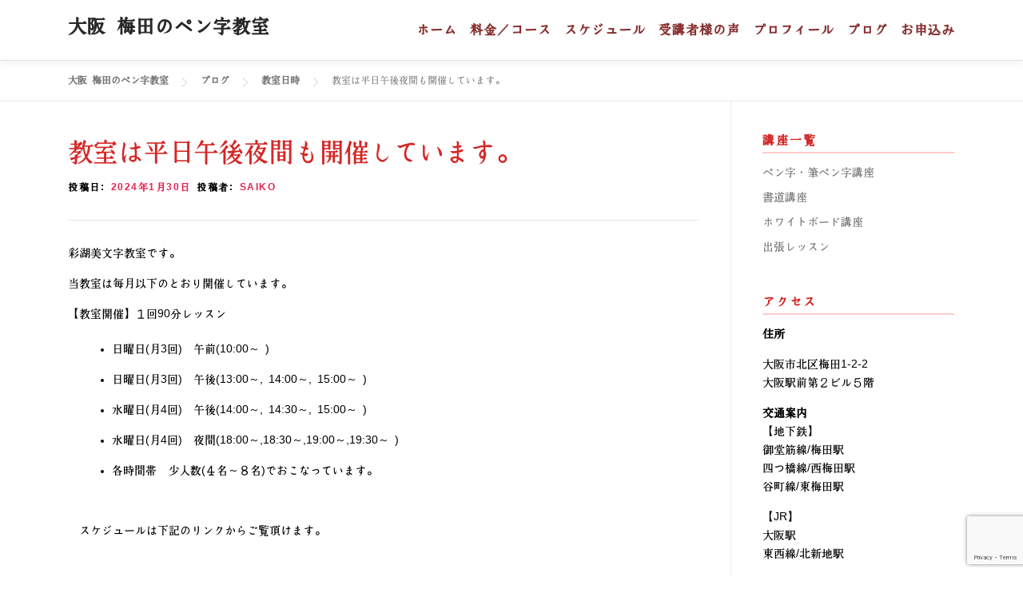

--- FILE ---
content_type: text/html; charset=UTF-8
request_url: https://saiko-penji.com/classes-are-aiso-held-in-the-afternoon-on-weekdays/
body_size: 15069
content:
<!DOCTYPE html>
<html dir="ltr" lang="ja">
<head>
<meta charset="UTF-8">
<meta name="viewport" content="width=device-width, initial-scale=1">
<link rel="profile" href="http://gmpg.org/xfn/11">
<title>教室は平日午後夜間も開催しています。 | 大阪 梅田のペン字教室</title>

		<!-- All in One SEO 4.9.3 - aioseo.com -->
	<meta name="robots" content="max-image-preview:large" />
	<meta name="author" content="saiko"/>
	<link rel="canonical" href="https://saiko-penji.com/classes-are-aiso-held-in-the-afternoon-on-weekdays/" />
	<meta name="generator" content="All in One SEO (AIOSEO) 4.9.3" />

		<!-- Google tag (gtag.js) -->
<script async src="https://www.googletagmanager.com/gtag/js?id=G-CRZ97NF9GH"></script>
<script>
  window.dataLayer = window.dataLayer || [];
  function gtag(){dataLayer.push(arguments);}
  gtag('js', new Date());

  gtag('config', 'G-CRZ97NF9GH');
</script>
		<script type="application/ld+json" class="aioseo-schema">
			{"@context":"https:\/\/schema.org","@graph":[{"@type":"Article","@id":"https:\/\/saiko-penji.com\/classes-are-aiso-held-in-the-afternoon-on-weekdays\/#article","name":"\u6559\u5ba4\u306f\u5e73\u65e5\u5348\u5f8c\u591c\u9593\u3082\u958b\u50ac\u3057\u3066\u3044\u307e\u3059\u3002 | \u5927\u962a \u6885\u7530\u306e\u30da\u30f3\u5b57\u6559\u5ba4","headline":"\u6559\u5ba4\u306f\u5e73\u65e5\u5348\u5f8c\u591c\u9593\u3082\u958b\u50ac\u3057\u3066\u3044\u307e\u3059\u3002","author":{"@id":"https:\/\/saiko-penji.com\/author\/saiko\/#author"},"publisher":{"@id":"https:\/\/saiko-penji.com\/#organization"},"image":{"@type":"ImageObject","url":"https:\/\/saiko-penji.com\/wp-content\/uploads\/2018\/11\/IMG_20180513_201146566.jpg","width":960,"height":542},"datePublished":"2024-01-30T16:05:52+09:00","dateModified":"2024-10-04T07:55:27+09:00","inLanguage":"ja","mainEntityOfPage":{"@id":"https:\/\/saiko-penji.com\/classes-are-aiso-held-in-the-afternoon-on-weekdays\/#webpage"},"isPartOf":{"@id":"https:\/\/saiko-penji.com\/classes-are-aiso-held-in-the-afternoon-on-weekdays\/#webpage"},"articleSection":"\u6559\u5ba4\u65e5\u6642, \u30da\u30f3\u5b57\u5927\u962a\uff0c\u7b46\u30da\u30f3\u5b57\u5927\u962a\uff0c\u66f8\u9053\u5927\u962a\uff0c\u30af\u30bb\u5b57\uff0c\u4e01\u5be7\uff0c\u6dfb\u524a\uff0c\u500b\u5225\u6307\u5c0e\uff0c\u7f8e\u6587\u5b57\uff0c\u30da\u30f3\u5b57\u6885\u7530\uff0c\u7b46\u30da\u30f3\u5b57\u6885\u7530\uff0c\u66f8\u9053\u6885\u7530\uff0c\u4f53\u9a13\uff0c\u591c\u9593\uff0c\u6c34\u66dc\u65e5\uff0c\u65e5\u66dc\u65e5, \u30da\u30f3\u5b57\uff0c\u7b46\u30da\u30f3\u5b57\uff0c\u5927\u962a\uff0c\u6f22\u5b57\uff0c\u66f8\u9053\uff0c\u591c\u9593, \u6728\u66dc\u65e5"},{"@type":"BreadcrumbList","@id":"https:\/\/saiko-penji.com\/classes-are-aiso-held-in-the-afternoon-on-weekdays\/#breadcrumblist","itemListElement":[{"@type":"ListItem","@id":"https:\/\/saiko-penji.com#listItem","position":1,"name":"\u30db\u30fc\u30e0","item":"https:\/\/saiko-penji.com","nextItem":{"@type":"ListItem","@id":"https:\/\/saiko-penji.com\/category\/%e6%95%99%e5%ae%a4%e6%97%a5%e6%99%82\/#listItem","name":"\u6559\u5ba4\u65e5\u6642"}},{"@type":"ListItem","@id":"https:\/\/saiko-penji.com\/category\/%e6%95%99%e5%ae%a4%e6%97%a5%e6%99%82\/#listItem","position":2,"name":"\u6559\u5ba4\u65e5\u6642","item":"https:\/\/saiko-penji.com\/category\/%e6%95%99%e5%ae%a4%e6%97%a5%e6%99%82\/","nextItem":{"@type":"ListItem","@id":"https:\/\/saiko-penji.com\/classes-are-aiso-held-in-the-afternoon-on-weekdays\/#listItem","name":"\u6559\u5ba4\u306f\u5e73\u65e5\u5348\u5f8c\u591c\u9593\u3082\u958b\u50ac\u3057\u3066\u3044\u307e\u3059\u3002"},"previousItem":{"@type":"ListItem","@id":"https:\/\/saiko-penji.com#listItem","name":"\u30db\u30fc\u30e0"}},{"@type":"ListItem","@id":"https:\/\/saiko-penji.com\/classes-are-aiso-held-in-the-afternoon-on-weekdays\/#listItem","position":3,"name":"\u6559\u5ba4\u306f\u5e73\u65e5\u5348\u5f8c\u591c\u9593\u3082\u958b\u50ac\u3057\u3066\u3044\u307e\u3059\u3002","previousItem":{"@type":"ListItem","@id":"https:\/\/saiko-penji.com\/category\/%e6%95%99%e5%ae%a4%e6%97%a5%e6%99%82\/#listItem","name":"\u6559\u5ba4\u65e5\u6642"}}]},{"@type":"Organization","@id":"https:\/\/saiko-penji.com\/#organization","name":"\u5927\u962a \u6885\u7530\u306e\u30da\u30f3\u5b57\u6559\u5ba4","description":"\u6885\u7530\u99c5\u76f4\u7d50\u3067\u30a2\u30af\u30bb\u30b9\u629c\u7fa4\u306e\u30da\u30f3\u5b57\u30fb\u7b46\u30da\u30f3\u5b57\u30fb\u66f8\u9053\u30fb\u30db\u30ef\u30a4\u30c8\u30dc\u30fc\u30c9\u6559\u5ba4\u3067\u3059\u3002","url":"https:\/\/saiko-penji.com\/"},{"@type":"Person","@id":"https:\/\/saiko-penji.com\/author\/saiko\/#author","url":"https:\/\/saiko-penji.com\/author\/saiko\/","name":"saiko","image":{"@type":"ImageObject","@id":"https:\/\/saiko-penji.com\/classes-are-aiso-held-in-the-afternoon-on-weekdays\/#authorImage","url":"https:\/\/secure.gravatar.com\/avatar\/cebc0b6141a55ce706f6ae4663d2d8ac351718671f8fead98cb87371b2f7437c?s=96&d=mm&r=g","width":96,"height":96,"caption":"saiko"}},{"@type":"WebPage","@id":"https:\/\/saiko-penji.com\/classes-are-aiso-held-in-the-afternoon-on-weekdays\/#webpage","url":"https:\/\/saiko-penji.com\/classes-are-aiso-held-in-the-afternoon-on-weekdays\/","name":"\u6559\u5ba4\u306f\u5e73\u65e5\u5348\u5f8c\u591c\u9593\u3082\u958b\u50ac\u3057\u3066\u3044\u307e\u3059\u3002 | \u5927\u962a \u6885\u7530\u306e\u30da\u30f3\u5b57\u6559\u5ba4","inLanguage":"ja","isPartOf":{"@id":"https:\/\/saiko-penji.com\/#website"},"breadcrumb":{"@id":"https:\/\/saiko-penji.com\/classes-are-aiso-held-in-the-afternoon-on-weekdays\/#breadcrumblist"},"author":{"@id":"https:\/\/saiko-penji.com\/author\/saiko\/#author"},"creator":{"@id":"https:\/\/saiko-penji.com\/author\/saiko\/#author"},"image":{"@type":"ImageObject","url":"https:\/\/saiko-penji.com\/wp-content\/uploads\/2018\/11\/IMG_20180513_201146566.jpg","@id":"https:\/\/saiko-penji.com\/classes-are-aiso-held-in-the-afternoon-on-weekdays\/#mainImage","width":960,"height":542},"primaryImageOfPage":{"@id":"https:\/\/saiko-penji.com\/classes-are-aiso-held-in-the-afternoon-on-weekdays\/#mainImage"},"datePublished":"2024-01-30T16:05:52+09:00","dateModified":"2024-10-04T07:55:27+09:00"},{"@type":"WebSite","@id":"https:\/\/saiko-penji.com\/#website","url":"https:\/\/saiko-penji.com\/","name":"\u5927\u962a \u6885\u7530\u306e\u30da\u30f3\u5b57\u6559\u5ba4","description":"\u6885\u7530\u99c5\u76f4\u7d50\u3067\u30a2\u30af\u30bb\u30b9\u629c\u7fa4\u306e\u30da\u30f3\u5b57\u30fb\u7b46\u30da\u30f3\u5b57\u30fb\u66f8\u9053\u30fb\u30db\u30ef\u30a4\u30c8\u30dc\u30fc\u30c9\u6559\u5ba4\u3067\u3059\u3002","inLanguage":"ja","publisher":{"@id":"https:\/\/saiko-penji.com\/#organization"}}]}
		</script>
		<!-- All in One SEO -->

<link rel='dns-prefetch' href='//fonts.googleapis.com' />
<link rel="alternate" title="oEmbed (JSON)" type="application/json+oembed" href="https://saiko-penji.com/wp-json/oembed/1.0/embed?url=https%3A%2F%2Fsaiko-penji.com%2Fclasses-are-aiso-held-in-the-afternoon-on-weekdays%2F" />
<link rel="alternate" title="oEmbed (XML)" type="text/xml+oembed" href="https://saiko-penji.com/wp-json/oembed/1.0/embed?url=https%3A%2F%2Fsaiko-penji.com%2Fclasses-are-aiso-held-in-the-afternoon-on-weekdays%2F&#038;format=xml" />
<style id='wp-img-auto-sizes-contain-inline-css' type='text/css'>
img:is([sizes=auto i],[sizes^="auto," i]){contain-intrinsic-size:3000px 1500px}
/*# sourceURL=wp-img-auto-sizes-contain-inline-css */
</style>
<style id='wp-emoji-styles-inline-css' type='text/css'>

	img.wp-smiley, img.emoji {
		display: inline !important;
		border: none !important;
		box-shadow: none !important;
		height: 1em !important;
		width: 1em !important;
		margin: 0 0.07em !important;
		vertical-align: -0.1em !important;
		background: none !important;
		padding: 0 !important;
	}
/*# sourceURL=wp-emoji-styles-inline-css */
</style>
<style id='wp-block-library-inline-css' type='text/css'>
:root{--wp-block-synced-color:#7a00df;--wp-block-synced-color--rgb:122,0,223;--wp-bound-block-color:var(--wp-block-synced-color);--wp-editor-canvas-background:#ddd;--wp-admin-theme-color:#007cba;--wp-admin-theme-color--rgb:0,124,186;--wp-admin-theme-color-darker-10:#006ba1;--wp-admin-theme-color-darker-10--rgb:0,107,160.5;--wp-admin-theme-color-darker-20:#005a87;--wp-admin-theme-color-darker-20--rgb:0,90,135;--wp-admin-border-width-focus:2px}@media (min-resolution:192dpi){:root{--wp-admin-border-width-focus:1.5px}}.wp-element-button{cursor:pointer}:root .has-very-light-gray-background-color{background-color:#eee}:root .has-very-dark-gray-background-color{background-color:#313131}:root .has-very-light-gray-color{color:#eee}:root .has-very-dark-gray-color{color:#313131}:root .has-vivid-green-cyan-to-vivid-cyan-blue-gradient-background{background:linear-gradient(135deg,#00d084,#0693e3)}:root .has-purple-crush-gradient-background{background:linear-gradient(135deg,#34e2e4,#4721fb 50%,#ab1dfe)}:root .has-hazy-dawn-gradient-background{background:linear-gradient(135deg,#faaca8,#dad0ec)}:root .has-subdued-olive-gradient-background{background:linear-gradient(135deg,#fafae1,#67a671)}:root .has-atomic-cream-gradient-background{background:linear-gradient(135deg,#fdd79a,#004a59)}:root .has-nightshade-gradient-background{background:linear-gradient(135deg,#330968,#31cdcf)}:root .has-midnight-gradient-background{background:linear-gradient(135deg,#020381,#2874fc)}:root{--wp--preset--font-size--normal:16px;--wp--preset--font-size--huge:42px}.has-regular-font-size{font-size:1em}.has-larger-font-size{font-size:2.625em}.has-normal-font-size{font-size:var(--wp--preset--font-size--normal)}.has-huge-font-size{font-size:var(--wp--preset--font-size--huge)}.has-text-align-center{text-align:center}.has-text-align-left{text-align:left}.has-text-align-right{text-align:right}.has-fit-text{white-space:nowrap!important}#end-resizable-editor-section{display:none}.aligncenter{clear:both}.items-justified-left{justify-content:flex-start}.items-justified-center{justify-content:center}.items-justified-right{justify-content:flex-end}.items-justified-space-between{justify-content:space-between}.screen-reader-text{border:0;clip-path:inset(50%);height:1px;margin:-1px;overflow:hidden;padding:0;position:absolute;width:1px;word-wrap:normal!important}.screen-reader-text:focus{background-color:#ddd;clip-path:none;color:#444;display:block;font-size:1em;height:auto;left:5px;line-height:normal;padding:15px 23px 14px;text-decoration:none;top:5px;width:auto;z-index:100000}html :where(.has-border-color){border-style:solid}html :where([style*=border-top-color]){border-top-style:solid}html :where([style*=border-right-color]){border-right-style:solid}html :where([style*=border-bottom-color]){border-bottom-style:solid}html :where([style*=border-left-color]){border-left-style:solid}html :where([style*=border-width]){border-style:solid}html :where([style*=border-top-width]){border-top-style:solid}html :where([style*=border-right-width]){border-right-style:solid}html :where([style*=border-bottom-width]){border-bottom-style:solid}html :where([style*=border-left-width]){border-left-style:solid}html :where(img[class*=wp-image-]){height:auto;max-width:100%}:where(figure){margin:0 0 1em}html :where(.is-position-sticky){--wp-admin--admin-bar--position-offset:var(--wp-admin--admin-bar--height,0px)}@media screen and (max-width:600px){html :where(.is-position-sticky){--wp-admin--admin-bar--position-offset:0px}}

/*# sourceURL=wp-block-library-inline-css */
</style><style id='global-styles-inline-css' type='text/css'>
:root{--wp--preset--aspect-ratio--square: 1;--wp--preset--aspect-ratio--4-3: 4/3;--wp--preset--aspect-ratio--3-4: 3/4;--wp--preset--aspect-ratio--3-2: 3/2;--wp--preset--aspect-ratio--2-3: 2/3;--wp--preset--aspect-ratio--16-9: 16/9;--wp--preset--aspect-ratio--9-16: 9/16;--wp--preset--color--black: #000000;--wp--preset--color--cyan-bluish-gray: #abb8c3;--wp--preset--color--white: #ffffff;--wp--preset--color--pale-pink: #f78da7;--wp--preset--color--vivid-red: #cf2e2e;--wp--preset--color--luminous-vivid-orange: #ff6900;--wp--preset--color--luminous-vivid-amber: #fcb900;--wp--preset--color--light-green-cyan: #7bdcb5;--wp--preset--color--vivid-green-cyan: #00d084;--wp--preset--color--pale-cyan-blue: #8ed1fc;--wp--preset--color--vivid-cyan-blue: #0693e3;--wp--preset--color--vivid-purple: #9b51e0;--wp--preset--gradient--vivid-cyan-blue-to-vivid-purple: linear-gradient(135deg,rgb(6,147,227) 0%,rgb(155,81,224) 100%);--wp--preset--gradient--light-green-cyan-to-vivid-green-cyan: linear-gradient(135deg,rgb(122,220,180) 0%,rgb(0,208,130) 100%);--wp--preset--gradient--luminous-vivid-amber-to-luminous-vivid-orange: linear-gradient(135deg,rgb(252,185,0) 0%,rgb(255,105,0) 100%);--wp--preset--gradient--luminous-vivid-orange-to-vivid-red: linear-gradient(135deg,rgb(255,105,0) 0%,rgb(207,46,46) 100%);--wp--preset--gradient--very-light-gray-to-cyan-bluish-gray: linear-gradient(135deg,rgb(238,238,238) 0%,rgb(169,184,195) 100%);--wp--preset--gradient--cool-to-warm-spectrum: linear-gradient(135deg,rgb(74,234,220) 0%,rgb(151,120,209) 20%,rgb(207,42,186) 40%,rgb(238,44,130) 60%,rgb(251,105,98) 80%,rgb(254,248,76) 100%);--wp--preset--gradient--blush-light-purple: linear-gradient(135deg,rgb(255,206,236) 0%,rgb(152,150,240) 100%);--wp--preset--gradient--blush-bordeaux: linear-gradient(135deg,rgb(254,205,165) 0%,rgb(254,45,45) 50%,rgb(107,0,62) 100%);--wp--preset--gradient--luminous-dusk: linear-gradient(135deg,rgb(255,203,112) 0%,rgb(199,81,192) 50%,rgb(65,88,208) 100%);--wp--preset--gradient--pale-ocean: linear-gradient(135deg,rgb(255,245,203) 0%,rgb(182,227,212) 50%,rgb(51,167,181) 100%);--wp--preset--gradient--electric-grass: linear-gradient(135deg,rgb(202,248,128) 0%,rgb(113,206,126) 100%);--wp--preset--gradient--midnight: linear-gradient(135deg,rgb(2,3,129) 0%,rgb(40,116,252) 100%);--wp--preset--font-size--small: 13px;--wp--preset--font-size--medium: 20px;--wp--preset--font-size--large: 36px;--wp--preset--font-size--x-large: 42px;--wp--preset--spacing--20: 0.44rem;--wp--preset--spacing--30: 0.67rem;--wp--preset--spacing--40: 1rem;--wp--preset--spacing--50: 1.5rem;--wp--preset--spacing--60: 2.25rem;--wp--preset--spacing--70: 3.38rem;--wp--preset--spacing--80: 5.06rem;--wp--preset--shadow--natural: 6px 6px 9px rgba(0, 0, 0, 0.2);--wp--preset--shadow--deep: 12px 12px 50px rgba(0, 0, 0, 0.4);--wp--preset--shadow--sharp: 6px 6px 0px rgba(0, 0, 0, 0.2);--wp--preset--shadow--outlined: 6px 6px 0px -3px rgb(255, 255, 255), 6px 6px rgb(0, 0, 0);--wp--preset--shadow--crisp: 6px 6px 0px rgb(0, 0, 0);}:where(.is-layout-flex){gap: 0.5em;}:where(.is-layout-grid){gap: 0.5em;}body .is-layout-flex{display: flex;}.is-layout-flex{flex-wrap: wrap;align-items: center;}.is-layout-flex > :is(*, div){margin: 0;}body .is-layout-grid{display: grid;}.is-layout-grid > :is(*, div){margin: 0;}:where(.wp-block-columns.is-layout-flex){gap: 2em;}:where(.wp-block-columns.is-layout-grid){gap: 2em;}:where(.wp-block-post-template.is-layout-flex){gap: 1.25em;}:where(.wp-block-post-template.is-layout-grid){gap: 1.25em;}.has-black-color{color: var(--wp--preset--color--black) !important;}.has-cyan-bluish-gray-color{color: var(--wp--preset--color--cyan-bluish-gray) !important;}.has-white-color{color: var(--wp--preset--color--white) !important;}.has-pale-pink-color{color: var(--wp--preset--color--pale-pink) !important;}.has-vivid-red-color{color: var(--wp--preset--color--vivid-red) !important;}.has-luminous-vivid-orange-color{color: var(--wp--preset--color--luminous-vivid-orange) !important;}.has-luminous-vivid-amber-color{color: var(--wp--preset--color--luminous-vivid-amber) !important;}.has-light-green-cyan-color{color: var(--wp--preset--color--light-green-cyan) !important;}.has-vivid-green-cyan-color{color: var(--wp--preset--color--vivid-green-cyan) !important;}.has-pale-cyan-blue-color{color: var(--wp--preset--color--pale-cyan-blue) !important;}.has-vivid-cyan-blue-color{color: var(--wp--preset--color--vivid-cyan-blue) !important;}.has-vivid-purple-color{color: var(--wp--preset--color--vivid-purple) !important;}.has-black-background-color{background-color: var(--wp--preset--color--black) !important;}.has-cyan-bluish-gray-background-color{background-color: var(--wp--preset--color--cyan-bluish-gray) !important;}.has-white-background-color{background-color: var(--wp--preset--color--white) !important;}.has-pale-pink-background-color{background-color: var(--wp--preset--color--pale-pink) !important;}.has-vivid-red-background-color{background-color: var(--wp--preset--color--vivid-red) !important;}.has-luminous-vivid-orange-background-color{background-color: var(--wp--preset--color--luminous-vivid-orange) !important;}.has-luminous-vivid-amber-background-color{background-color: var(--wp--preset--color--luminous-vivid-amber) !important;}.has-light-green-cyan-background-color{background-color: var(--wp--preset--color--light-green-cyan) !important;}.has-vivid-green-cyan-background-color{background-color: var(--wp--preset--color--vivid-green-cyan) !important;}.has-pale-cyan-blue-background-color{background-color: var(--wp--preset--color--pale-cyan-blue) !important;}.has-vivid-cyan-blue-background-color{background-color: var(--wp--preset--color--vivid-cyan-blue) !important;}.has-vivid-purple-background-color{background-color: var(--wp--preset--color--vivid-purple) !important;}.has-black-border-color{border-color: var(--wp--preset--color--black) !important;}.has-cyan-bluish-gray-border-color{border-color: var(--wp--preset--color--cyan-bluish-gray) !important;}.has-white-border-color{border-color: var(--wp--preset--color--white) !important;}.has-pale-pink-border-color{border-color: var(--wp--preset--color--pale-pink) !important;}.has-vivid-red-border-color{border-color: var(--wp--preset--color--vivid-red) !important;}.has-luminous-vivid-orange-border-color{border-color: var(--wp--preset--color--luminous-vivid-orange) !important;}.has-luminous-vivid-amber-border-color{border-color: var(--wp--preset--color--luminous-vivid-amber) !important;}.has-light-green-cyan-border-color{border-color: var(--wp--preset--color--light-green-cyan) !important;}.has-vivid-green-cyan-border-color{border-color: var(--wp--preset--color--vivid-green-cyan) !important;}.has-pale-cyan-blue-border-color{border-color: var(--wp--preset--color--pale-cyan-blue) !important;}.has-vivid-cyan-blue-border-color{border-color: var(--wp--preset--color--vivid-cyan-blue) !important;}.has-vivid-purple-border-color{border-color: var(--wp--preset--color--vivid-purple) !important;}.has-vivid-cyan-blue-to-vivid-purple-gradient-background{background: var(--wp--preset--gradient--vivid-cyan-blue-to-vivid-purple) !important;}.has-light-green-cyan-to-vivid-green-cyan-gradient-background{background: var(--wp--preset--gradient--light-green-cyan-to-vivid-green-cyan) !important;}.has-luminous-vivid-amber-to-luminous-vivid-orange-gradient-background{background: var(--wp--preset--gradient--luminous-vivid-amber-to-luminous-vivid-orange) !important;}.has-luminous-vivid-orange-to-vivid-red-gradient-background{background: var(--wp--preset--gradient--luminous-vivid-orange-to-vivid-red) !important;}.has-very-light-gray-to-cyan-bluish-gray-gradient-background{background: var(--wp--preset--gradient--very-light-gray-to-cyan-bluish-gray) !important;}.has-cool-to-warm-spectrum-gradient-background{background: var(--wp--preset--gradient--cool-to-warm-spectrum) !important;}.has-blush-light-purple-gradient-background{background: var(--wp--preset--gradient--blush-light-purple) !important;}.has-blush-bordeaux-gradient-background{background: var(--wp--preset--gradient--blush-bordeaux) !important;}.has-luminous-dusk-gradient-background{background: var(--wp--preset--gradient--luminous-dusk) !important;}.has-pale-ocean-gradient-background{background: var(--wp--preset--gradient--pale-ocean) !important;}.has-electric-grass-gradient-background{background: var(--wp--preset--gradient--electric-grass) !important;}.has-midnight-gradient-background{background: var(--wp--preset--gradient--midnight) !important;}.has-small-font-size{font-size: var(--wp--preset--font-size--small) !important;}.has-medium-font-size{font-size: var(--wp--preset--font-size--medium) !important;}.has-large-font-size{font-size: var(--wp--preset--font-size--large) !important;}.has-x-large-font-size{font-size: var(--wp--preset--font-size--x-large) !important;}
/*# sourceURL=global-styles-inline-css */
</style>

<style id='classic-theme-styles-inline-css' type='text/css'>
/*! This file is auto-generated */
.wp-block-button__link{color:#fff;background-color:#32373c;border-radius:9999px;box-shadow:none;text-decoration:none;padding:calc(.667em + 2px) calc(1.333em + 2px);font-size:1.125em}.wp-block-file__button{background:#32373c;color:#fff;text-decoration:none}
/*# sourceURL=/wp-includes/css/classic-themes.min.css */
</style>
<link rel='stylesheet' id='contact-form-7-css' href='https://saiko-penji.com/wp-content/plugins/contact-form-7/includes/css/styles.css?ver=6.1.4' type='text/css' media='all' />
<link rel='stylesheet' id='dashicons-css' href='https://saiko-penji.com/wp-includes/css/dashicons.min.css?ver=73c9ff00a6387fffb4a39710d6fce2bd' type='text/css' media='all' />
<link rel='stylesheet' id='thickbox-css' href='https://saiko-penji.com/wp-includes/js/thickbox/thickbox.css?ver=73c9ff00a6387fffb4a39710d6fce2bd' type='text/css' media='all' />
<link rel='stylesheet' id='formzu_plugin_client-css' href='https://saiko-penji.com/wp-content/plugins/formzu-wp/css/formzu_plugin_client.css?ver=1757693389' type='text/css' media='all' />
<link rel='stylesheet' id='parent-style-css' href='https://saiko-penji.com/wp-content/themes/onepress/style.css?ver=73c9ff00a6387fffb4a39710d6fce2bd' type='text/css' media='all' />
<link rel='stylesheet' id='child-style-css' href='https://saiko-penji.com/wp-content/themes/onepress-child/style.css?ver=73c9ff00a6387fffb4a39710d6fce2bd' type='text/css' media='all' />
<link rel='stylesheet' id='onepress-fonts-css' href='https://fonts.googleapis.com/css?family=Raleway%3A400%2C500%2C600%2C700%2C300%2C100%2C800%2C900%7COpen+Sans%3A400%2C300%2C300italic%2C400italic%2C600%2C600italic%2C700%2C700italic&#038;subset=latin%2Clatin-ext&#038;display=swap&#038;ver=2.3.16' type='text/css' media='all' />
<link rel='stylesheet' id='onepress-animate-css' href='https://saiko-penji.com/wp-content/themes/onepress/assets/css/animate.min.css?ver=2.3.16' type='text/css' media='all' />
<link rel='stylesheet' id='onepress-fa-css' href='https://saiko-penji.com/wp-content/themes/onepress/assets/fontawesome-v6/css/all.min.css?ver=6.5.1' type='text/css' media='all' />
<link rel='stylesheet' id='onepress-fa-shims-css' href='https://saiko-penji.com/wp-content/themes/onepress/assets/fontawesome-v6/css/v4-shims.min.css?ver=6.5.1' type='text/css' media='all' />
<link rel='stylesheet' id='onepress-bootstrap-css' href='https://saiko-penji.com/wp-content/themes/onepress/assets/css/bootstrap.min.css?ver=2.3.16' type='text/css' media='all' />
<link rel='stylesheet' id='onepress-style-css' href='https://saiko-penji.com/wp-content/themes/onepress/style.css?ver=73c9ff00a6387fffb4a39710d6fce2bd' type='text/css' media='all' />
<style id='onepress-style-inline-css' type='text/css'>
#main .video-section section.hero-slideshow-wrapper{background:transparent}.hero-slideshow-wrapper:after{position:absolute;top:0px;left:0px;width:100%;height:100%;background-color:rgba(255,255,255,0);display:block;content:""}#parallax-hero .jarallax-container .parallax-bg:before{background-color:rgba(255,255,255,0)}.body-desktop .parallax-hero .hero-slideshow-wrapper:after{display:none!important}#parallax-hero>.parallax-bg::before{background-color:rgba(255,255,255,0);opacity:1}.body-desktop .parallax-hero .hero-slideshow-wrapper:after{display:none!important}a,.screen-reader-text:hover,.screen-reader-text:active,.screen-reader-text:focus,.header-social a,.onepress-menu a:hover,.onepress-menu ul li a:hover,.onepress-menu li.onepress-current-item>a,.onepress-menu ul li.current-menu-item>a,.onepress-menu>li a.menu-actived,.onepress-menu.onepress-menu-mobile li.onepress-current-item>a,.site-footer a,.site-footer .footer-social a:hover,.site-footer .btt a:hover,.highlight,#comments .comment .comment-wrapper .comment-meta .comment-time:hover,#comments .comment .comment-wrapper .comment-meta .comment-reply-link:hover,#comments .comment .comment-wrapper .comment-meta .comment-edit-link:hover,.btn-theme-primary-outline,.sidebar .widget a:hover,.section-services .service-item .service-image i,.counter_item .counter__number,.team-member .member-thumb .member-profile a:hover,.icon-background-default{color:#e52451}input[type="reset"],input[type="submit"],input[type="submit"],input[type="reset"]:hover,input[type="submit"]:hover,input[type="submit"]:hover .nav-links a:hover,.btn-theme-primary,.btn-theme-primary-outline:hover,.section-testimonials .card-theme-primary,.woocommerce #respond input#submit,.woocommerce a.button,.woocommerce button.button,.woocommerce input.button,.woocommerce button.button.alt,.pirate-forms-submit-button,.pirate-forms-submit-button:hover,input[type="reset"],input[type="submit"],input[type="submit"],.pirate-forms-submit-button,.contact-form div.wpforms-container-full .wpforms-form .wpforms-submit,.contact-form div.wpforms-container-full .wpforms-form .wpforms-submit:hover,.nav-links a:hover,.nav-links a.current,.nav-links .page-numbers:hover,.nav-links .page-numbers.current{background:#e52451}.btn-theme-primary-outline,.btn-theme-primary-outline:hover,.pricing__item:hover,.section-testimonials .card-theme-primary,.entry-content blockquote{border-color:#e52451}.onepress-menu>li>a{color:#303030}#nav-toggle span,#nav-toggle span::before,#nav-toggle span::after,#nav-toggle.nav-is-visible span::before,#nav-toggle.nav-is-visible span::after{background:#444444}#page .site-branding .site-title,#page .site-branding .site-text-logo{color:#282828}.site-footer{background-color:#232323}.site-footer .footer-connect .follow-heading,.site-footer .footer-social a{color:rgba(255,255,255,0.9)}.site-footer .site-info,.site-footer .btt a{background-color:#444444}.site-footer .site-info{color:rgba(255,255,255,0.7)}.site-footer .btt a,.site-footer .site-info a{color:rgba(255,255,255,0.9)}#footer-widgets{}.gallery-carousel .g-item{padding:0px 1px}.gallery-carousel-wrap{margin-left:-1px;margin-right:-1px}.gallery-grid .g-item,.gallery-masonry .g-item .inner{padding:1px}.gallery-grid-wrap,.gallery-masonry-wrap{margin-left:-1px;margin-right:-1px}.gallery-justified-wrap{margin-left:-2px;margin-right:-2px}
/*# sourceURL=onepress-style-inline-css */
</style>
<link rel='stylesheet' id='onepress-gallery-lightgallery-css' href='https://saiko-penji.com/wp-content/themes/onepress/assets/css/lightgallery.css?ver=73c9ff00a6387fffb4a39710d6fce2bd' type='text/css' media='all' />
<script type="text/javascript" src="https://saiko-penji.com/wp-includes/js/jquery/jquery.min.js?ver=3.7.1" id="jquery-core-js"></script>
<script type="text/javascript" src="https://saiko-penji.com/wp-includes/js/jquery/jquery-migrate.min.js?ver=3.4.1" id="jquery-migrate-js"></script>
<link rel="https://api.w.org/" href="https://saiko-penji.com/wp-json/" /><link rel="alternate" title="JSON" type="application/json" href="https://saiko-penji.com/wp-json/wp/v2/posts/3428" /><meta name="generator" content="performant-translations 1.2.0">
<!-- Stream WordPress user activity plugin v4.1.1 -->
		<style type="text/css" id="wp-custom-css">
			@font-face {
	font-family: MyWebFont;
	src: url("https://saiko-penji.com/wp-content/themes/onepress-child/assets/fonts/dejima-mincho-r227.ttf") format("truetype")
}
body, button, input, select, textarea,h1,h2,h3,h4,h5,h6{
font-family:MyWebFont,YuGothic,'游ゴシック','Hiragino Kaku Gothic ProN',
Meiryo, '游ゴシック', sans-serif;
}
.site-branding .site-title, .site-branding .site-text-logo{font-family:MyWebFont,YuGothic,'游ゴシック','Hiragino Kaku Gothic ProN',
Meiryo, '游ゴシック', sans-serif;
}
.onepress-menu a {
font-family:MyWebFont,YuGothic,'游ゴシック','Hiragino Kaku Gothic ProN',
Meiryo, '游ゴシック', sans-serif;
}
.entry-header .entry-title{
font-family:MyWebFont,YuGothic,'游ゴシック','Hiragino Kaku Gothic ProN',
Meiryo, '游ゴシック', sans-serif;
}

/* menu font-big */
.onepress-menu a {
    font-size: 16px;
}
.onepress-menu a {
    padding-left: 8px;
    padding-right: 8px;
}
/* contact form 7 */
span.wpcf7-list-item { display: block; }

.hero__content h1{
    color: #db4a4a;
}
.hero__content {
    text-shadow: 0 2px 8px rgba(0, 0, 0, 0.5);
}
.hero-text{
	color:#666666;
	text-shadow:1px 1px 100px rgba(0, 0, 0, 0.5)
}
.marker_yellow_hoso {
background: linear-gradient(transparent 60%, #ffff66 60%);
color:red;
font-weight: 800;
}
.link{
  font-size:18px;
}
.color-red{
	color:red;
}
.section-padding {
    padding: 1.375rem 0px;
}
.section-desc {
    margin-top: 0.5rem;
}
.section-title-area {
    margin-bottom: 20px;
}
.tab-content h4{
	text-align:left;
	border-left:6px solid #d42727;
	border-bottom:2px solid #d42727;
	padding-left:2px;
	padding-bottom:4px;
	color:#000000;
	margin-top:26px;
}
.tab-content h5{
	text-align:left;
}

.hero__content {
    text-shadow: 0 2px 8px rgba(220, 81, 41, 0.3);
}
table.example-list{
	width:75%;
}
.table td, .table th {
    vertical-align: middle;
}

.section-meta {
	background-color: rgba(255, 247, 243, 0.66);
}

h1, h2, h3, h4, h5, h6 {
    color: #d42727;
}

body, button, input, select, textarea {
    color: #000000;
}

h1 a, h2 a, h3 a, h4 a, h5 a, h6 a {
    color: #883030;
}
.site-branding .site-title, .site-branding .site-text-logo {
    color: #883030;
}

.onepress-menu>li>a {
    color: #883030;
}

table > thead > tr > th, table > tbody > tr > th, table > tfoot > tr > th, table > thead > tr > td, table > tbody > tr > td, table > tfoot > tr > td {
    color:#000000;
}

.section-title-area .section-title {
    border-bottom: 2px solid #ffcaca;
    padding-bottom: 5px;
}
input[type="radio"], input[type="checkbox"] {
   width:auto;
}

.table td, .table th {
    border-top: 1px solid #000000;
}

.table thead th {
    border-bottom: 2px solid #000000;
    border:1px solid #000000;
    background-color:#fae8e8;
	text-align:center;
    width: 25%;
}
table > thead > tr > th, table > tbody > tr > th, table > tfoot > tr > th, table > thead > tr > td, table > tbody > tr > td, table > tfoot > tr > td {
    border: 1px solid #000000;
}
.table {
    width: 100%;
    max-width: 100%;
    margin-bottom: 1rem;
    margin: 0 auto;
}
.comment{
	margin-bottom:60px;
}
.comment ul li, ol li {
    margin: 8px 0;
    border: 1px dotted #241c1c;
    border-radius: 2%;
    padding: 14px 10px;
    background-color: #f8f4f4;
}

.btn-theme-primary-outline, .btn-theme-primary-outline:hover, .pricing__item:hover, .card-theme-primary, .entry-content blockquote {
    border-color: #e52451;
    padding: 16px 40px;
}

.member-thumb img{
	max-width:60%;
	}

.border-1{
	border: 3px solid #2bcec6;
	margin-bottom:10px;
	padding:20px;
}
.border-2{
	border: 3px solid #ce2bba;
	margin-bottom:10px;
	padding:20px;
}
.border-3{
	border: 3px solid #b7c72f;
	margin-bottom:10px;
	padding:20px;
}

.c-title{
	border-left:5px solid #2fe5dd;
	border-bottom:1px solid #2fe5dd;
	margin-bottom:10px;
	padding-left:6px;
}

table.table-style-1 th{
	    border: 1px solid #e7e5e5;
}

table.table-style-1 td{
	    border: 1px solid #e7e5e5;
}

textarea, input[type="date"], input[type="datetime"], input[type="datetime-local"], input[type="email"], input[type="month"], input[type="number"], input[type="password"], input[type="search"], input[type="tel"], input[type="text"], input[type="time"], input[type="url"], input[type="week"]{
	width:100%;
}

.bottom50{
	margin-bottom:50px;
}

h2 {
    border-bottom: 2px solid #ffcaca;
    padding-bottom: 5px;
}
.schedule h3,h4,h5{
	text-align:center;
}
.schedule h3{
    background-color: #862222;
    padding: 10px;
    color: #ffffff;
    font-weight: normal;
	  margin-bottom:40px;
}
.price-list{
	width:80%;
	margin: 0 auto;
}
.price-list th,td{
	text-align:center;
}
.lesson-course h2{
	text-align:center;
}
.lesson-course h3{
	text-align:left;
}
.text-center{
	text-align:center;
}
.contact-btn{
	display:block;
	width:60%;
	margin:40px auto;
	text-align:center;
	border:1px solid #e52451;
	border-radius:5px;
	padding:12px 0;
	text-decoration:underline;
	background-color:#862222;
	color:#ffffff;
}
.contact-btn2{
	display:block;
	width:80%;
	margin:40px auto;
	text-align:center;
	border:1px solid #e52451;
	border-radius:5px;
	padding:12px 0;
	text-decoration:underline;
	background-color:#862222;
	color:#ffffff;
}
.contact-btn:hover{
	opacity:0.7;
	color:#ffffff;
}
.lesson-course .contact-btn{
	width:80%;
}
#menu-tab{
    width: 50%;
    text-align: center;
}
.nav-tabs .nav-item.show .nav-link, .nav-tabs .nav-link.active {
    color: #ffffff;
    background-color: #760d0d;
}
.nav-link {
    padding: 1em ;
}
table.example-list th{
	width:50%;
}
.all-news .btn-theme-primary-outline{
	width:100%;
	font-size:16px;
	background-color:#e52451;
	color:#ffffff;
}
.bg-gray{
	background-color:#efefef;
	padding:20px 10px 10px 10px;
}
.bg-gray h4{
	text-align:left;
	border-bottom:1px solid #e52451;
	padding-bottom:6px;
}

@media screen and (max-width: 576px) {
	.section-title-area .section-title {
    font-size: 24px;
	}

	h4 {
    font-size: 20px;
	}

	.feature-item-content p {
    font-size: 20px;
    font-size: 1.26rem;
	}

	.section-title-area .section-subtitle {
    color: #6f6f6f;
    font-size: 16px;
	}
	table.table-style-1 th{
	    width:80px;
	}
	.hero-content-style2 .hcl2-content {
    padding: 0 0 0 0;
    }
	.hero-p{
	margin-top:190px;
	}
	
table.example-list{
	width:100%;
}
}
		</style>
		</head>

<body class="wp-singular post-template-default single single-post postid-3428 single-format-standard wp-theme-onepress wp-child-theme-onepress-child">
<div id="page" class="hfeed site">
	<a class="skip-link screen-reader-text" href="#content">コンテンツへスキップ</a>
	<div id="header-section" class="h-on-top no-transparent">		<header id="masthead" class="site-header header-contained is-sticky no-scroll no-t h-on-top" role="banner">
			<div class="container">
				<div class="site-branding">
					<div class="site-brand-inner no-logo-img has-title no-desc"><p class="site-title"><a class="site-text-logo" href="https://saiko-penji.com/" rel="home">大阪 梅田のペン字教室</a></p></div>				</div>
				<div class="header-right-wrapper">
					<a href="#0" id="nav-toggle">メニュー<span></span></a>
					<nav id="site-navigation" class="main-navigation" role="navigation">
						<ul class="onepress-menu">
							<li id="menu-item-28" class="menu-item menu-item-type-custom menu-item-object-custom menu-item-home menu-item-28"><a href="https://saiko-penji.com/">ホーム</a></li>
<li id="menu-item-69" class="menu-item menu-item-type-post_type menu-item-object-page menu-item-69"><a href="https://saiko-penji.com/lesson-course/">料金／コース</a></li>
<li id="menu-item-1584" class="menu-item menu-item-type-post_type menu-item-object-page menu-item-1584"><a href="https://saiko-penji.com/schedule/">スケジュール</a></li>
<li id="menu-item-1450" class="menu-item menu-item-type-post_type menu-item-object-page menu-item-1450"><a href="https://saiko-penji.com/comment/">受講者様の声</a></li>
<li id="menu-item-29" class="menu-item menu-item-type-post_type menu-item-object-page menu-item-29"><a href="https://saiko-penji.com/profile/">プロフィール</a></li>
<li id="menu-item-30" class="menu-item menu-item-type-post_type menu-item-object-page current_page_parent menu-item-30"><a href="https://saiko-penji.com/%e3%83%96%e3%83%ad%e3%82%b0/">ブログ</a></li>
<li id="menu-item-31" class="menu-item menu-item-type-post_type menu-item-object-page menu-item-31"><a href="https://saiko-penji.com/contact/">お申込み</a></li>
						</ul>
					</nav>

				</div>
			</div>
		</header>
		</div>
	<div id="content" class="site-content">

					<div class="breadcrumbs">
				<div class="container">
					<span property="itemListElement" typeof="ListItem"><a property="item" typeof="WebPage" title="大阪 梅田のペン字教室へ移動" href="https://saiko-penji.com" class="home"><span property="name">大阪 梅田のペン字教室</span></a><meta property="position" content="1"></span><span property="itemListElement" typeof="ListItem"><a property="item" typeof="WebPage" title="ブログへ移動" href="https://saiko-penji.com/%e3%83%96%e3%83%ad%e3%82%b0/" class="post-root post post-post"><span property="name">ブログ</span></a><meta property="position" content="2"></span><span property="itemListElement" typeof="ListItem"><a property="item" typeof="WebPage" title="教室日時のカテゴリーアーカイブへ移動" href="https://saiko-penji.com/category/%e6%95%99%e5%ae%a4%e6%97%a5%e6%99%82/" class="taxonomy category"><span property="name">教室日時</span></a><meta property="position" content="3"></span><span property="itemListElement" typeof="ListItem"><span property="name">教室は平日午後夜間も開催しています。</span><meta property="position" content="4"></span>				</div>
			</div>
		
		<div id="content-inside" class="container right-sidebar">
			<div id="primary" class="content-area">
				<main id="main" class="site-main" role="main">

				
					<article id="post-3428" class="post-3428 post type-post status-publish format-standard has-post-thumbnail hentry category-69 tag-56 tag-32 tag-71">
	<header class="entry-header">
		<h1 class="entry-title">教室は平日午後夜間も開催しています。</h1>        		<div class="entry-meta">
			<span class="posted-on">投稿日: <a href="https://saiko-penji.com/classes-are-aiso-held-in-the-afternoon-on-weekdays/" rel="bookmark"><time class="entry-date published" datetime="2024-01-30T16:05:52+09:00">2024年1月30日</time><time class="updated hide" datetime="2024-10-04T07:55:27+09:00">2024年10月4日</time></a></span><span class="byline"> 投稿者: <span class="author vcard"><a  rel="author" class="url fn n" href="https://saiko-penji.com/author/saiko/">saiko</a></span></span>		</div>
        	</header>

    
	<div class="entry-content">
		
<p style="text-align: left;">彩湖美文字教室です。</p>
<p>当教室は毎月以下のとおり開催しています。</p>
<p style="text-align: left;"><span style="color: #000000;">【教室開催】１回90分レッスン　</span></p>
<ul>
<li style="text-align: left;">
<p><span style="color: #000000;">日曜日(月3回)  午前(10:00～ )</span>　</p>
</li>
<li style="text-align: left;">
<p><span style="color: #000000;"> 日曜日(月3回)  午後(13:00～, 14:00～, 15:00～ )　</span></p>
</li>
<li style="text-align: left;">
<p><span style="color: #000000;">水曜日(月4回)  午後(14:00～, 14:30～, 15:00～ )</span>　</p>
</li>
<li style="text-align: left;">
<p><span style="color: #000000;">水曜日(月4回)  夜間(18:00～,18:30～,19:00～,19:30～ )</span></p>
</li>
<li>
<p><span style="color: #000000;">各時間帯　少人数(４名～８名)でおこなっています。</span></p>
</li>
</ul>
<h5>     </h5>
<p style="text-align: left;"><span style="color: #000000;">　スケジュールは下記のリンクからご覧頂けます。</span></p>
<h5>     </h5>
<p>　<span style="color: #000000;">【教室のスケジュール】</span></p>
<p>     <a href="https://saiko-penji.com/schedule/">https://saiko-penji.com/schedule/</a></p>
<p>   </p>
<ul>
<li style="text-align: left;">
<h5><img fetchpriority="high" decoding="async" class="size-medium wp-image-3190 alignleft" src="https://saiko-penji.com/wp-content/uploads/2019/07/hero20190730-300x169.jpg" alt="" width="300" height="169" srcset="https://saiko-penji.com/wp-content/uploads/2019/07/hero20190730-300x169.jpg 300w, https://saiko-penji.com/wp-content/uploads/2019/07/hero20190730-768x432.jpg 768w, https://saiko-penji.com/wp-content/uploads/2019/07/hero20190730-700x394.jpg 700w, https://saiko-penji.com/wp-content/uploads/2019/07/hero20190730.jpg 1920w" sizes="(max-width: 300px) 100vw, 300px" /><br /><br /></h5>
</li>
</ul>
			</div>
    
    <footer class="entry-footer"><span class="cat-links">カテゴリー: <a href="https://saiko-penji.com/category/%e6%95%99%e5%ae%a4%e6%97%a5%e6%99%82/" rel="category tag">教室日時</a></span><span class="tags-links">タグ: <a href="https://saiko-penji.com/tag/%e3%83%9a%e3%83%b3%e5%ad%97%e5%a4%a7%e9%98%aa%ef%bc%8c%e7%ad%86%e3%83%9a%e3%83%b3%e5%ad%97%e5%a4%a7%e9%98%aa%ef%bc%8c%e6%9b%b8%e9%81%93%e5%a4%a7%e9%98%aa%ef%bc%8c%e3%82%af%e3%82%bb%e5%ad%97%ef%bc%8c/" rel="tag">ペン字大阪，筆ペン字大阪，書道大阪，クセ字，丁寧，添削，個別指導，美文字，ペン字梅田，筆ペン字梅田，書道梅田，体験，夜間，水曜日，日曜日</a>, <a href="https://saiko-penji.com/tag/%e3%83%9a%e3%83%b3%e5%ad%97%ef%bc%8c%e7%ad%86%e3%83%9a%e3%83%b3%e5%ad%97%ef%bc%8c%e5%a4%a7%e9%98%aa%ef%bc%8c%e6%bc%a2%e5%ad%97%ef%bc%8c%e6%9b%b8%e9%81%93%ef%bc%8c%e5%a4%9c%e9%96%93/" rel="tag">ペン字，筆ペン字，大阪，漢字，書道，夜間</a>, <a href="https://saiko-penji.com/tag/%e6%9c%a8%e6%9b%9c%e6%97%a5/" rel="tag">木曜日</a></span></footer>
    </article>


					
				
				</main>
			</div>

                            
<div id="secondary" class="widget-area sidebar" role="complementary">
	<aside id="nav_menu-2" class="widget widget_nav_menu"><h2 class="widget-title">講座一覧</h2><div class="menu-%e8%ac%9b%e5%ba%a7%e4%b8%80%e8%a6%a7-container"><ul id="menu-%e8%ac%9b%e5%ba%a7%e4%b8%80%e8%a6%a7" class="menu"><li id="menu-item-2621" class="menu-item menu-item-type-post_type menu-item-object-page menu-item-2621"><a href="https://saiko-penji.com/penji/">ペン字・筆ペン字講座</a></li>
<li id="menu-item-2620" class="menu-item menu-item-type-post_type menu-item-object-page menu-item-2620"><a href="https://saiko-penji.com/?page_id=1348">書道講座</a></li>
<li id="menu-item-2619" class="menu-item menu-item-type-post_type menu-item-object-page menu-item-2619"><a href="https://saiko-penji.com/whiteboard/">ホワイトボード講座</a></li>
<li id="menu-item-2618" class="menu-item menu-item-type-post_type menu-item-object-page menu-item-2618"><a href="https://saiko-penji.com/%e5%87%ba%e5%bc%b5%e3%83%ac%e3%83%83%e3%82%b9%e3%83%b3/">出張レッスン</a></li>
</ul></div></aside><aside id="text-6" class="widget widget_text"><h2 class="widget-title">アクセス</h2>			<div class="textwidget"><p><strong>住所</strong></p>
<p>大阪市北区梅田1-2-2<br />
大阪駅前第２ビル５階</p>
<p><strong>交通案内</strong><br />
【地下鉄】<br />
御堂筋線/梅田駅<br />
四つ橋線/西梅田駅<br />
谷町線/東梅田駅</p>
<p>【JR】<br />
大阪駅<br />
東西線/北新地駅</p>
<p>【私鉄】<br />
阪神電車/梅田駅<br />
阪急電車/梅田駅</p>
</div>
		</aside><aside id="text-7" class="widget widget_text"><h2 class="widget-title">地図</h2>			<div class="textwidget"><p><iframe loading="lazy" src="https://www.google.com/maps/embed?pb=!1m18!1m12!1m3!1d3280.2506198647748!2d135.4958599150104!3d34.69885819082503!2m3!1f0!2f0!3f0!3m2!1i1024!2i768!4f13.1!3m3!1m2!1s0x6000e6ed0cf2bdf9%3A0xdea065ce579f9dc9!2z44CSNTMwLTAwMDEg5aSn6Ziq5bqc5aSn6Ziq5biC5YyX5Yy65qKF55Sw77yR5LiB55uu77yS4oiS77yS!5e0!3m2!1sja!2sjp!4v1503656582846" width="100%" frameborder="0" style="border:0" allowfullscreen></iframe></p>
<p><a href="https://www.google.co.jp/maps/place/%E3%80%92530-0001+%E5%A4%A7%E9%98%AA%E5%BA%9C%E5%A4%A7%E9%98%AA%E5%B8%82%E5%8C%97%E5%8C%BA%E6%A2%85%E7%94%B0%EF%BC%91%E4%B8%81%E7%9B%AE%EF%BC%92%E2%88%92%EF%BC%92/@34.6988582,135.4958599,17z/data=!3m1!4b1!4m5!3m4!1s0x6000e6ed0cf2bdf9:0xdea065ce579f9dc9!8m2!3d34.6988538!4d135.4980486" target="_blank">大きい地図はこちら</a></p>
</div>
		</aside><aside id="search-3" class="widget widget_search"><h2 class="widget-title">検索</h2><form role="search" method="get" class="search-form" action="https://saiko-penji.com/">
				<label>
					<span class="screen-reader-text">検索:</span>
					<input type="search" class="search-field" placeholder="検索&hellip;" value="" name="s" />
				</label>
				<input type="submit" class="search-submit" value="検索" />
			</form></aside></div>
            
		</div>
	</div>

	<footer id="colophon" class="site-footer" role="contentinfo">
				
		<div class="site-info">
			<div class="container">
									<div class="btt">
						<a class="back-to-top" href="#page" title="ページトップへ戻る"><i class="fa fa-angle-double-up wow flash" data-wow-duration="2s"></i></a>
					</div>
											Copyright &copy; 2026 大阪 梅田のペン字教室			<span class="sep"> &ndash; </span>
			<a href="https://www.famethemes.com/themes/onepress">OnePress</a> theme by FameThemes					</div>
		</div>

	</footer>
	</div>


<script type="speculationrules">
{"prefetch":[{"source":"document","where":{"and":[{"href_matches":"/*"},{"not":{"href_matches":["/wp-*.php","/wp-admin/*","/wp-content/uploads/*","/wp-content/*","/wp-content/plugins/*","/wp-content/themes/onepress-child/*","/wp-content/themes/onepress/*","/*\\?(.+)"]}},{"not":{"selector_matches":"a[rel~=\"nofollow\"]"}},{"not":{"selector_matches":".no-prefetch, .no-prefetch a"}}]},"eagerness":"conservative"}]}
</script>
<script type="text/javascript" src="https://saiko-penji.com/wp-includes/js/dist/hooks.min.js?ver=dd5603f07f9220ed27f1" id="wp-hooks-js"></script>
<script type="text/javascript" src="https://saiko-penji.com/wp-includes/js/dist/i18n.min.js?ver=c26c3dc7bed366793375" id="wp-i18n-js"></script>
<script type="text/javascript" id="wp-i18n-js-after">
/* <![CDATA[ */
wp.i18n.setLocaleData( { 'text direction\u0004ltr': [ 'ltr' ] } );
//# sourceURL=wp-i18n-js-after
/* ]]> */
</script>
<script type="text/javascript" src="https://saiko-penji.com/wp-content/plugins/contact-form-7/includes/swv/js/index.js?ver=6.1.4" id="swv-js"></script>
<script type="text/javascript" id="contact-form-7-js-translations">
/* <![CDATA[ */
( function( domain, translations ) {
	var localeData = translations.locale_data[ domain ] || translations.locale_data.messages;
	localeData[""].domain = domain;
	wp.i18n.setLocaleData( localeData, domain );
} )( "contact-form-7", {"translation-revision-date":"2025-11-30 08:12:23+0000","generator":"GlotPress\/4.0.3","domain":"messages","locale_data":{"messages":{"":{"domain":"messages","plural-forms":"nplurals=1; plural=0;","lang":"ja_JP"},"This contact form is placed in the wrong place.":["\u3053\u306e\u30b3\u30f3\u30bf\u30af\u30c8\u30d5\u30a9\u30fc\u30e0\u306f\u9593\u9055\u3063\u305f\u4f4d\u7f6e\u306b\u7f6e\u304b\u308c\u3066\u3044\u307e\u3059\u3002"],"Error:":["\u30a8\u30e9\u30fc:"]}},"comment":{"reference":"includes\/js\/index.js"}} );
//# sourceURL=contact-form-7-js-translations
/* ]]> */
</script>
<script type="text/javascript" id="contact-form-7-js-before">
/* <![CDATA[ */
var wpcf7 = {
    "api": {
        "root": "https:\/\/saiko-penji.com\/wp-json\/",
        "namespace": "contact-form-7\/v1"
    },
    "cached": 1
};
//# sourceURL=contact-form-7-js-before
/* ]]> */
</script>
<script type="text/javascript" src="https://saiko-penji.com/wp-content/plugins/contact-form-7/includes/js/index.js?ver=6.1.4" id="contact-form-7-js"></script>
<script type="text/javascript" id="thickbox-js-extra">
/* <![CDATA[ */
var thickboxL10n = {"next":"\u6b21\u3078 \u003E","prev":"\u003C \u524d\u3078","image":"\u753b\u50cf","of":"/","close":"\u9589\u3058\u308b","noiframes":"\u3053\u306e\u6a5f\u80fd\u3067\u306f iframe \u304c\u5fc5\u8981\u3067\u3059\u3002\u73fe\u5728 iframe \u3092\u7121\u52b9\u5316\u3057\u3066\u3044\u308b\u304b\u3001\u5bfe\u5fdc\u3057\u3066\u3044\u306a\u3044\u30d6\u30e9\u30a6\u30b6\u30fc\u3092\u4f7f\u3063\u3066\u3044\u308b\u3088\u3046\u3067\u3059\u3002","loadingAnimation":"https://saiko-penji.com/wp-includes/js/thickbox/loadingAnimation.gif"};
//# sourceURL=thickbox-js-extra
/* ]]> */
</script>
<script type="text/javascript" src="https://saiko-penji.com/wp-includes/js/thickbox/thickbox.js?ver=3.1-20121105" id="thickbox-js"></script>
<script type="text/javascript" src="https://saiko-penji.com/wp-content/plugins/formzu-wp/js/trim_formzu_fixed_widget_layer.js?ver=1757693389" id="trim_formzu_fixed_widget_layer-js"></script>
<script type="text/javascript" src="https://saiko-penji.com/wp-content/plugins/formzu-wp/js/formzu_resize_thickbox.js?ver=1757693389" id="formzu_resize_thickbox-js"></script>
<script type="text/javascript" id="onepress-theme-js-extra">
/* <![CDATA[ */
var onepress_js_settings = {"onepress_disable_animation":"","onepress_disable_sticky_header":"","onepress_vertical_align_menu":"0","hero_animation":"flipInX","hero_speed":"5000","hero_fade":"750","submenu_width":"0","hero_duration":"5000","hero_disable_preload":"","disabled_google_font":"","is_home":"","gallery_enable":"","is_rtl":"","parallax_speed":"0.5"};
//# sourceURL=onepress-theme-js-extra
/* ]]> */
</script>
<script type="text/javascript" src="https://saiko-penji.com/wp-content/themes/onepress/assets/js/theme-all.min.js?ver=2.3.16" id="onepress-theme-js"></script>
<script type="text/javascript" src="https://www.google.com/recaptcha/api.js?render=6LfrFjMmAAAAAAgQUvTu-a8YqpnmsO6II15Wryk2&amp;ver=3.0" id="google-recaptcha-js"></script>
<script type="text/javascript" src="https://saiko-penji.com/wp-includes/js/dist/vendor/wp-polyfill.min.js?ver=3.15.0" id="wp-polyfill-js"></script>
<script type="text/javascript" id="wpcf7-recaptcha-js-before">
/* <![CDATA[ */
var wpcf7_recaptcha = {
    "sitekey": "6LfrFjMmAAAAAAgQUvTu-a8YqpnmsO6II15Wryk2",
    "actions": {
        "homepage": "homepage",
        "contactform": "contactform"
    }
};
//# sourceURL=wpcf7-recaptcha-js-before
/* ]]> */
</script>
<script type="text/javascript" src="https://saiko-penji.com/wp-content/plugins/contact-form-7/modules/recaptcha/index.js?ver=6.1.4" id="wpcf7-recaptcha-js"></script>
<script id="wp-emoji-settings" type="application/json">
{"baseUrl":"https://s.w.org/images/core/emoji/17.0.2/72x72/","ext":".png","svgUrl":"https://s.w.org/images/core/emoji/17.0.2/svg/","svgExt":".svg","source":{"concatemoji":"https://saiko-penji.com/wp-includes/js/wp-emoji-release.min.js?ver=73c9ff00a6387fffb4a39710d6fce2bd"}}
</script>
<script type="module">
/* <![CDATA[ */
/*! This file is auto-generated */
const a=JSON.parse(document.getElementById("wp-emoji-settings").textContent),o=(window._wpemojiSettings=a,"wpEmojiSettingsSupports"),s=["flag","emoji"];function i(e){try{var t={supportTests:e,timestamp:(new Date).valueOf()};sessionStorage.setItem(o,JSON.stringify(t))}catch(e){}}function c(e,t,n){e.clearRect(0,0,e.canvas.width,e.canvas.height),e.fillText(t,0,0);t=new Uint32Array(e.getImageData(0,0,e.canvas.width,e.canvas.height).data);e.clearRect(0,0,e.canvas.width,e.canvas.height),e.fillText(n,0,0);const a=new Uint32Array(e.getImageData(0,0,e.canvas.width,e.canvas.height).data);return t.every((e,t)=>e===a[t])}function p(e,t){e.clearRect(0,0,e.canvas.width,e.canvas.height),e.fillText(t,0,0);var n=e.getImageData(16,16,1,1);for(let e=0;e<n.data.length;e++)if(0!==n.data[e])return!1;return!0}function u(e,t,n,a){switch(t){case"flag":return n(e,"\ud83c\udff3\ufe0f\u200d\u26a7\ufe0f","\ud83c\udff3\ufe0f\u200b\u26a7\ufe0f")?!1:!n(e,"\ud83c\udde8\ud83c\uddf6","\ud83c\udde8\u200b\ud83c\uddf6")&&!n(e,"\ud83c\udff4\udb40\udc67\udb40\udc62\udb40\udc65\udb40\udc6e\udb40\udc67\udb40\udc7f","\ud83c\udff4\u200b\udb40\udc67\u200b\udb40\udc62\u200b\udb40\udc65\u200b\udb40\udc6e\u200b\udb40\udc67\u200b\udb40\udc7f");case"emoji":return!a(e,"\ud83e\u1fac8")}return!1}function f(e,t,n,a){let r;const o=(r="undefined"!=typeof WorkerGlobalScope&&self instanceof WorkerGlobalScope?new OffscreenCanvas(300,150):document.createElement("canvas")).getContext("2d",{willReadFrequently:!0}),s=(o.textBaseline="top",o.font="600 32px Arial",{});return e.forEach(e=>{s[e]=t(o,e,n,a)}),s}function r(e){var t=document.createElement("script");t.src=e,t.defer=!0,document.head.appendChild(t)}a.supports={everything:!0,everythingExceptFlag:!0},new Promise(t=>{let n=function(){try{var e=JSON.parse(sessionStorage.getItem(o));if("object"==typeof e&&"number"==typeof e.timestamp&&(new Date).valueOf()<e.timestamp+604800&&"object"==typeof e.supportTests)return e.supportTests}catch(e){}return null}();if(!n){if("undefined"!=typeof Worker&&"undefined"!=typeof OffscreenCanvas&&"undefined"!=typeof URL&&URL.createObjectURL&&"undefined"!=typeof Blob)try{var e="postMessage("+f.toString()+"("+[JSON.stringify(s),u.toString(),c.toString(),p.toString()].join(",")+"));",a=new Blob([e],{type:"text/javascript"});const r=new Worker(URL.createObjectURL(a),{name:"wpTestEmojiSupports"});return void(r.onmessage=e=>{i(n=e.data),r.terminate(),t(n)})}catch(e){}i(n=f(s,u,c,p))}t(n)}).then(e=>{for(const n in e)a.supports[n]=e[n],a.supports.everything=a.supports.everything&&a.supports[n],"flag"!==n&&(a.supports.everythingExceptFlag=a.supports.everythingExceptFlag&&a.supports[n]);var t;a.supports.everythingExceptFlag=a.supports.everythingExceptFlag&&!a.supports.flag,a.supports.everything||((t=a.source||{}).concatemoji?r(t.concatemoji):t.wpemoji&&t.twemoji&&(r(t.twemoji),r(t.wpemoji)))});
//# sourceURL=https://saiko-penji.com/wp-includes/js/wp-emoji-loader.min.js
/* ]]> */
</script>

</body>
</html>

<!-- Cached by WP-Optimize - https://teamupdraft.com/wp-optimize/ - Last modified: 2026年1月20日 4:29 AM (Asia/Tokyo UTC:9) -->


--- FILE ---
content_type: text/html; charset=utf-8
request_url: https://www.google.com/recaptcha/api2/anchor?ar=1&k=6LfrFjMmAAAAAAgQUvTu-a8YqpnmsO6II15Wryk2&co=aHR0cHM6Ly9zYWlrby1wZW5qaS5jb206NDQz&hl=en&v=PoyoqOPhxBO7pBk68S4YbpHZ&size=invisible&anchor-ms=120000&execute-ms=30000&cb=lctggp1w6fy9
body_size: 48511
content:
<!DOCTYPE HTML><html dir="ltr" lang="en"><head><meta http-equiv="Content-Type" content="text/html; charset=UTF-8">
<meta http-equiv="X-UA-Compatible" content="IE=edge">
<title>reCAPTCHA</title>
<style type="text/css">
/* cyrillic-ext */
@font-face {
  font-family: 'Roboto';
  font-style: normal;
  font-weight: 400;
  font-stretch: 100%;
  src: url(//fonts.gstatic.com/s/roboto/v48/KFO7CnqEu92Fr1ME7kSn66aGLdTylUAMa3GUBHMdazTgWw.woff2) format('woff2');
  unicode-range: U+0460-052F, U+1C80-1C8A, U+20B4, U+2DE0-2DFF, U+A640-A69F, U+FE2E-FE2F;
}
/* cyrillic */
@font-face {
  font-family: 'Roboto';
  font-style: normal;
  font-weight: 400;
  font-stretch: 100%;
  src: url(//fonts.gstatic.com/s/roboto/v48/KFO7CnqEu92Fr1ME7kSn66aGLdTylUAMa3iUBHMdazTgWw.woff2) format('woff2');
  unicode-range: U+0301, U+0400-045F, U+0490-0491, U+04B0-04B1, U+2116;
}
/* greek-ext */
@font-face {
  font-family: 'Roboto';
  font-style: normal;
  font-weight: 400;
  font-stretch: 100%;
  src: url(//fonts.gstatic.com/s/roboto/v48/KFO7CnqEu92Fr1ME7kSn66aGLdTylUAMa3CUBHMdazTgWw.woff2) format('woff2');
  unicode-range: U+1F00-1FFF;
}
/* greek */
@font-face {
  font-family: 'Roboto';
  font-style: normal;
  font-weight: 400;
  font-stretch: 100%;
  src: url(//fonts.gstatic.com/s/roboto/v48/KFO7CnqEu92Fr1ME7kSn66aGLdTylUAMa3-UBHMdazTgWw.woff2) format('woff2');
  unicode-range: U+0370-0377, U+037A-037F, U+0384-038A, U+038C, U+038E-03A1, U+03A3-03FF;
}
/* math */
@font-face {
  font-family: 'Roboto';
  font-style: normal;
  font-weight: 400;
  font-stretch: 100%;
  src: url(//fonts.gstatic.com/s/roboto/v48/KFO7CnqEu92Fr1ME7kSn66aGLdTylUAMawCUBHMdazTgWw.woff2) format('woff2');
  unicode-range: U+0302-0303, U+0305, U+0307-0308, U+0310, U+0312, U+0315, U+031A, U+0326-0327, U+032C, U+032F-0330, U+0332-0333, U+0338, U+033A, U+0346, U+034D, U+0391-03A1, U+03A3-03A9, U+03B1-03C9, U+03D1, U+03D5-03D6, U+03F0-03F1, U+03F4-03F5, U+2016-2017, U+2034-2038, U+203C, U+2040, U+2043, U+2047, U+2050, U+2057, U+205F, U+2070-2071, U+2074-208E, U+2090-209C, U+20D0-20DC, U+20E1, U+20E5-20EF, U+2100-2112, U+2114-2115, U+2117-2121, U+2123-214F, U+2190, U+2192, U+2194-21AE, U+21B0-21E5, U+21F1-21F2, U+21F4-2211, U+2213-2214, U+2216-22FF, U+2308-230B, U+2310, U+2319, U+231C-2321, U+2336-237A, U+237C, U+2395, U+239B-23B7, U+23D0, U+23DC-23E1, U+2474-2475, U+25AF, U+25B3, U+25B7, U+25BD, U+25C1, U+25CA, U+25CC, U+25FB, U+266D-266F, U+27C0-27FF, U+2900-2AFF, U+2B0E-2B11, U+2B30-2B4C, U+2BFE, U+3030, U+FF5B, U+FF5D, U+1D400-1D7FF, U+1EE00-1EEFF;
}
/* symbols */
@font-face {
  font-family: 'Roboto';
  font-style: normal;
  font-weight: 400;
  font-stretch: 100%;
  src: url(//fonts.gstatic.com/s/roboto/v48/KFO7CnqEu92Fr1ME7kSn66aGLdTylUAMaxKUBHMdazTgWw.woff2) format('woff2');
  unicode-range: U+0001-000C, U+000E-001F, U+007F-009F, U+20DD-20E0, U+20E2-20E4, U+2150-218F, U+2190, U+2192, U+2194-2199, U+21AF, U+21E6-21F0, U+21F3, U+2218-2219, U+2299, U+22C4-22C6, U+2300-243F, U+2440-244A, U+2460-24FF, U+25A0-27BF, U+2800-28FF, U+2921-2922, U+2981, U+29BF, U+29EB, U+2B00-2BFF, U+4DC0-4DFF, U+FFF9-FFFB, U+10140-1018E, U+10190-1019C, U+101A0, U+101D0-101FD, U+102E0-102FB, U+10E60-10E7E, U+1D2C0-1D2D3, U+1D2E0-1D37F, U+1F000-1F0FF, U+1F100-1F1AD, U+1F1E6-1F1FF, U+1F30D-1F30F, U+1F315, U+1F31C, U+1F31E, U+1F320-1F32C, U+1F336, U+1F378, U+1F37D, U+1F382, U+1F393-1F39F, U+1F3A7-1F3A8, U+1F3AC-1F3AF, U+1F3C2, U+1F3C4-1F3C6, U+1F3CA-1F3CE, U+1F3D4-1F3E0, U+1F3ED, U+1F3F1-1F3F3, U+1F3F5-1F3F7, U+1F408, U+1F415, U+1F41F, U+1F426, U+1F43F, U+1F441-1F442, U+1F444, U+1F446-1F449, U+1F44C-1F44E, U+1F453, U+1F46A, U+1F47D, U+1F4A3, U+1F4B0, U+1F4B3, U+1F4B9, U+1F4BB, U+1F4BF, U+1F4C8-1F4CB, U+1F4D6, U+1F4DA, U+1F4DF, U+1F4E3-1F4E6, U+1F4EA-1F4ED, U+1F4F7, U+1F4F9-1F4FB, U+1F4FD-1F4FE, U+1F503, U+1F507-1F50B, U+1F50D, U+1F512-1F513, U+1F53E-1F54A, U+1F54F-1F5FA, U+1F610, U+1F650-1F67F, U+1F687, U+1F68D, U+1F691, U+1F694, U+1F698, U+1F6AD, U+1F6B2, U+1F6B9-1F6BA, U+1F6BC, U+1F6C6-1F6CF, U+1F6D3-1F6D7, U+1F6E0-1F6EA, U+1F6F0-1F6F3, U+1F6F7-1F6FC, U+1F700-1F7FF, U+1F800-1F80B, U+1F810-1F847, U+1F850-1F859, U+1F860-1F887, U+1F890-1F8AD, U+1F8B0-1F8BB, U+1F8C0-1F8C1, U+1F900-1F90B, U+1F93B, U+1F946, U+1F984, U+1F996, U+1F9E9, U+1FA00-1FA6F, U+1FA70-1FA7C, U+1FA80-1FA89, U+1FA8F-1FAC6, U+1FACE-1FADC, U+1FADF-1FAE9, U+1FAF0-1FAF8, U+1FB00-1FBFF;
}
/* vietnamese */
@font-face {
  font-family: 'Roboto';
  font-style: normal;
  font-weight: 400;
  font-stretch: 100%;
  src: url(//fonts.gstatic.com/s/roboto/v48/KFO7CnqEu92Fr1ME7kSn66aGLdTylUAMa3OUBHMdazTgWw.woff2) format('woff2');
  unicode-range: U+0102-0103, U+0110-0111, U+0128-0129, U+0168-0169, U+01A0-01A1, U+01AF-01B0, U+0300-0301, U+0303-0304, U+0308-0309, U+0323, U+0329, U+1EA0-1EF9, U+20AB;
}
/* latin-ext */
@font-face {
  font-family: 'Roboto';
  font-style: normal;
  font-weight: 400;
  font-stretch: 100%;
  src: url(//fonts.gstatic.com/s/roboto/v48/KFO7CnqEu92Fr1ME7kSn66aGLdTylUAMa3KUBHMdazTgWw.woff2) format('woff2');
  unicode-range: U+0100-02BA, U+02BD-02C5, U+02C7-02CC, U+02CE-02D7, U+02DD-02FF, U+0304, U+0308, U+0329, U+1D00-1DBF, U+1E00-1E9F, U+1EF2-1EFF, U+2020, U+20A0-20AB, U+20AD-20C0, U+2113, U+2C60-2C7F, U+A720-A7FF;
}
/* latin */
@font-face {
  font-family: 'Roboto';
  font-style: normal;
  font-weight: 400;
  font-stretch: 100%;
  src: url(//fonts.gstatic.com/s/roboto/v48/KFO7CnqEu92Fr1ME7kSn66aGLdTylUAMa3yUBHMdazQ.woff2) format('woff2');
  unicode-range: U+0000-00FF, U+0131, U+0152-0153, U+02BB-02BC, U+02C6, U+02DA, U+02DC, U+0304, U+0308, U+0329, U+2000-206F, U+20AC, U+2122, U+2191, U+2193, U+2212, U+2215, U+FEFF, U+FFFD;
}
/* cyrillic-ext */
@font-face {
  font-family: 'Roboto';
  font-style: normal;
  font-weight: 500;
  font-stretch: 100%;
  src: url(//fonts.gstatic.com/s/roboto/v48/KFO7CnqEu92Fr1ME7kSn66aGLdTylUAMa3GUBHMdazTgWw.woff2) format('woff2');
  unicode-range: U+0460-052F, U+1C80-1C8A, U+20B4, U+2DE0-2DFF, U+A640-A69F, U+FE2E-FE2F;
}
/* cyrillic */
@font-face {
  font-family: 'Roboto';
  font-style: normal;
  font-weight: 500;
  font-stretch: 100%;
  src: url(//fonts.gstatic.com/s/roboto/v48/KFO7CnqEu92Fr1ME7kSn66aGLdTylUAMa3iUBHMdazTgWw.woff2) format('woff2');
  unicode-range: U+0301, U+0400-045F, U+0490-0491, U+04B0-04B1, U+2116;
}
/* greek-ext */
@font-face {
  font-family: 'Roboto';
  font-style: normal;
  font-weight: 500;
  font-stretch: 100%;
  src: url(//fonts.gstatic.com/s/roboto/v48/KFO7CnqEu92Fr1ME7kSn66aGLdTylUAMa3CUBHMdazTgWw.woff2) format('woff2');
  unicode-range: U+1F00-1FFF;
}
/* greek */
@font-face {
  font-family: 'Roboto';
  font-style: normal;
  font-weight: 500;
  font-stretch: 100%;
  src: url(//fonts.gstatic.com/s/roboto/v48/KFO7CnqEu92Fr1ME7kSn66aGLdTylUAMa3-UBHMdazTgWw.woff2) format('woff2');
  unicode-range: U+0370-0377, U+037A-037F, U+0384-038A, U+038C, U+038E-03A1, U+03A3-03FF;
}
/* math */
@font-face {
  font-family: 'Roboto';
  font-style: normal;
  font-weight: 500;
  font-stretch: 100%;
  src: url(//fonts.gstatic.com/s/roboto/v48/KFO7CnqEu92Fr1ME7kSn66aGLdTylUAMawCUBHMdazTgWw.woff2) format('woff2');
  unicode-range: U+0302-0303, U+0305, U+0307-0308, U+0310, U+0312, U+0315, U+031A, U+0326-0327, U+032C, U+032F-0330, U+0332-0333, U+0338, U+033A, U+0346, U+034D, U+0391-03A1, U+03A3-03A9, U+03B1-03C9, U+03D1, U+03D5-03D6, U+03F0-03F1, U+03F4-03F5, U+2016-2017, U+2034-2038, U+203C, U+2040, U+2043, U+2047, U+2050, U+2057, U+205F, U+2070-2071, U+2074-208E, U+2090-209C, U+20D0-20DC, U+20E1, U+20E5-20EF, U+2100-2112, U+2114-2115, U+2117-2121, U+2123-214F, U+2190, U+2192, U+2194-21AE, U+21B0-21E5, U+21F1-21F2, U+21F4-2211, U+2213-2214, U+2216-22FF, U+2308-230B, U+2310, U+2319, U+231C-2321, U+2336-237A, U+237C, U+2395, U+239B-23B7, U+23D0, U+23DC-23E1, U+2474-2475, U+25AF, U+25B3, U+25B7, U+25BD, U+25C1, U+25CA, U+25CC, U+25FB, U+266D-266F, U+27C0-27FF, U+2900-2AFF, U+2B0E-2B11, U+2B30-2B4C, U+2BFE, U+3030, U+FF5B, U+FF5D, U+1D400-1D7FF, U+1EE00-1EEFF;
}
/* symbols */
@font-face {
  font-family: 'Roboto';
  font-style: normal;
  font-weight: 500;
  font-stretch: 100%;
  src: url(//fonts.gstatic.com/s/roboto/v48/KFO7CnqEu92Fr1ME7kSn66aGLdTylUAMaxKUBHMdazTgWw.woff2) format('woff2');
  unicode-range: U+0001-000C, U+000E-001F, U+007F-009F, U+20DD-20E0, U+20E2-20E4, U+2150-218F, U+2190, U+2192, U+2194-2199, U+21AF, U+21E6-21F0, U+21F3, U+2218-2219, U+2299, U+22C4-22C6, U+2300-243F, U+2440-244A, U+2460-24FF, U+25A0-27BF, U+2800-28FF, U+2921-2922, U+2981, U+29BF, U+29EB, U+2B00-2BFF, U+4DC0-4DFF, U+FFF9-FFFB, U+10140-1018E, U+10190-1019C, U+101A0, U+101D0-101FD, U+102E0-102FB, U+10E60-10E7E, U+1D2C0-1D2D3, U+1D2E0-1D37F, U+1F000-1F0FF, U+1F100-1F1AD, U+1F1E6-1F1FF, U+1F30D-1F30F, U+1F315, U+1F31C, U+1F31E, U+1F320-1F32C, U+1F336, U+1F378, U+1F37D, U+1F382, U+1F393-1F39F, U+1F3A7-1F3A8, U+1F3AC-1F3AF, U+1F3C2, U+1F3C4-1F3C6, U+1F3CA-1F3CE, U+1F3D4-1F3E0, U+1F3ED, U+1F3F1-1F3F3, U+1F3F5-1F3F7, U+1F408, U+1F415, U+1F41F, U+1F426, U+1F43F, U+1F441-1F442, U+1F444, U+1F446-1F449, U+1F44C-1F44E, U+1F453, U+1F46A, U+1F47D, U+1F4A3, U+1F4B0, U+1F4B3, U+1F4B9, U+1F4BB, U+1F4BF, U+1F4C8-1F4CB, U+1F4D6, U+1F4DA, U+1F4DF, U+1F4E3-1F4E6, U+1F4EA-1F4ED, U+1F4F7, U+1F4F9-1F4FB, U+1F4FD-1F4FE, U+1F503, U+1F507-1F50B, U+1F50D, U+1F512-1F513, U+1F53E-1F54A, U+1F54F-1F5FA, U+1F610, U+1F650-1F67F, U+1F687, U+1F68D, U+1F691, U+1F694, U+1F698, U+1F6AD, U+1F6B2, U+1F6B9-1F6BA, U+1F6BC, U+1F6C6-1F6CF, U+1F6D3-1F6D7, U+1F6E0-1F6EA, U+1F6F0-1F6F3, U+1F6F7-1F6FC, U+1F700-1F7FF, U+1F800-1F80B, U+1F810-1F847, U+1F850-1F859, U+1F860-1F887, U+1F890-1F8AD, U+1F8B0-1F8BB, U+1F8C0-1F8C1, U+1F900-1F90B, U+1F93B, U+1F946, U+1F984, U+1F996, U+1F9E9, U+1FA00-1FA6F, U+1FA70-1FA7C, U+1FA80-1FA89, U+1FA8F-1FAC6, U+1FACE-1FADC, U+1FADF-1FAE9, U+1FAF0-1FAF8, U+1FB00-1FBFF;
}
/* vietnamese */
@font-face {
  font-family: 'Roboto';
  font-style: normal;
  font-weight: 500;
  font-stretch: 100%;
  src: url(//fonts.gstatic.com/s/roboto/v48/KFO7CnqEu92Fr1ME7kSn66aGLdTylUAMa3OUBHMdazTgWw.woff2) format('woff2');
  unicode-range: U+0102-0103, U+0110-0111, U+0128-0129, U+0168-0169, U+01A0-01A1, U+01AF-01B0, U+0300-0301, U+0303-0304, U+0308-0309, U+0323, U+0329, U+1EA0-1EF9, U+20AB;
}
/* latin-ext */
@font-face {
  font-family: 'Roboto';
  font-style: normal;
  font-weight: 500;
  font-stretch: 100%;
  src: url(//fonts.gstatic.com/s/roboto/v48/KFO7CnqEu92Fr1ME7kSn66aGLdTylUAMa3KUBHMdazTgWw.woff2) format('woff2');
  unicode-range: U+0100-02BA, U+02BD-02C5, U+02C7-02CC, U+02CE-02D7, U+02DD-02FF, U+0304, U+0308, U+0329, U+1D00-1DBF, U+1E00-1E9F, U+1EF2-1EFF, U+2020, U+20A0-20AB, U+20AD-20C0, U+2113, U+2C60-2C7F, U+A720-A7FF;
}
/* latin */
@font-face {
  font-family: 'Roboto';
  font-style: normal;
  font-weight: 500;
  font-stretch: 100%;
  src: url(//fonts.gstatic.com/s/roboto/v48/KFO7CnqEu92Fr1ME7kSn66aGLdTylUAMa3yUBHMdazQ.woff2) format('woff2');
  unicode-range: U+0000-00FF, U+0131, U+0152-0153, U+02BB-02BC, U+02C6, U+02DA, U+02DC, U+0304, U+0308, U+0329, U+2000-206F, U+20AC, U+2122, U+2191, U+2193, U+2212, U+2215, U+FEFF, U+FFFD;
}
/* cyrillic-ext */
@font-face {
  font-family: 'Roboto';
  font-style: normal;
  font-weight: 900;
  font-stretch: 100%;
  src: url(//fonts.gstatic.com/s/roboto/v48/KFO7CnqEu92Fr1ME7kSn66aGLdTylUAMa3GUBHMdazTgWw.woff2) format('woff2');
  unicode-range: U+0460-052F, U+1C80-1C8A, U+20B4, U+2DE0-2DFF, U+A640-A69F, U+FE2E-FE2F;
}
/* cyrillic */
@font-face {
  font-family: 'Roboto';
  font-style: normal;
  font-weight: 900;
  font-stretch: 100%;
  src: url(//fonts.gstatic.com/s/roboto/v48/KFO7CnqEu92Fr1ME7kSn66aGLdTylUAMa3iUBHMdazTgWw.woff2) format('woff2');
  unicode-range: U+0301, U+0400-045F, U+0490-0491, U+04B0-04B1, U+2116;
}
/* greek-ext */
@font-face {
  font-family: 'Roboto';
  font-style: normal;
  font-weight: 900;
  font-stretch: 100%;
  src: url(//fonts.gstatic.com/s/roboto/v48/KFO7CnqEu92Fr1ME7kSn66aGLdTylUAMa3CUBHMdazTgWw.woff2) format('woff2');
  unicode-range: U+1F00-1FFF;
}
/* greek */
@font-face {
  font-family: 'Roboto';
  font-style: normal;
  font-weight: 900;
  font-stretch: 100%;
  src: url(//fonts.gstatic.com/s/roboto/v48/KFO7CnqEu92Fr1ME7kSn66aGLdTylUAMa3-UBHMdazTgWw.woff2) format('woff2');
  unicode-range: U+0370-0377, U+037A-037F, U+0384-038A, U+038C, U+038E-03A1, U+03A3-03FF;
}
/* math */
@font-face {
  font-family: 'Roboto';
  font-style: normal;
  font-weight: 900;
  font-stretch: 100%;
  src: url(//fonts.gstatic.com/s/roboto/v48/KFO7CnqEu92Fr1ME7kSn66aGLdTylUAMawCUBHMdazTgWw.woff2) format('woff2');
  unicode-range: U+0302-0303, U+0305, U+0307-0308, U+0310, U+0312, U+0315, U+031A, U+0326-0327, U+032C, U+032F-0330, U+0332-0333, U+0338, U+033A, U+0346, U+034D, U+0391-03A1, U+03A3-03A9, U+03B1-03C9, U+03D1, U+03D5-03D6, U+03F0-03F1, U+03F4-03F5, U+2016-2017, U+2034-2038, U+203C, U+2040, U+2043, U+2047, U+2050, U+2057, U+205F, U+2070-2071, U+2074-208E, U+2090-209C, U+20D0-20DC, U+20E1, U+20E5-20EF, U+2100-2112, U+2114-2115, U+2117-2121, U+2123-214F, U+2190, U+2192, U+2194-21AE, U+21B0-21E5, U+21F1-21F2, U+21F4-2211, U+2213-2214, U+2216-22FF, U+2308-230B, U+2310, U+2319, U+231C-2321, U+2336-237A, U+237C, U+2395, U+239B-23B7, U+23D0, U+23DC-23E1, U+2474-2475, U+25AF, U+25B3, U+25B7, U+25BD, U+25C1, U+25CA, U+25CC, U+25FB, U+266D-266F, U+27C0-27FF, U+2900-2AFF, U+2B0E-2B11, U+2B30-2B4C, U+2BFE, U+3030, U+FF5B, U+FF5D, U+1D400-1D7FF, U+1EE00-1EEFF;
}
/* symbols */
@font-face {
  font-family: 'Roboto';
  font-style: normal;
  font-weight: 900;
  font-stretch: 100%;
  src: url(//fonts.gstatic.com/s/roboto/v48/KFO7CnqEu92Fr1ME7kSn66aGLdTylUAMaxKUBHMdazTgWw.woff2) format('woff2');
  unicode-range: U+0001-000C, U+000E-001F, U+007F-009F, U+20DD-20E0, U+20E2-20E4, U+2150-218F, U+2190, U+2192, U+2194-2199, U+21AF, U+21E6-21F0, U+21F3, U+2218-2219, U+2299, U+22C4-22C6, U+2300-243F, U+2440-244A, U+2460-24FF, U+25A0-27BF, U+2800-28FF, U+2921-2922, U+2981, U+29BF, U+29EB, U+2B00-2BFF, U+4DC0-4DFF, U+FFF9-FFFB, U+10140-1018E, U+10190-1019C, U+101A0, U+101D0-101FD, U+102E0-102FB, U+10E60-10E7E, U+1D2C0-1D2D3, U+1D2E0-1D37F, U+1F000-1F0FF, U+1F100-1F1AD, U+1F1E6-1F1FF, U+1F30D-1F30F, U+1F315, U+1F31C, U+1F31E, U+1F320-1F32C, U+1F336, U+1F378, U+1F37D, U+1F382, U+1F393-1F39F, U+1F3A7-1F3A8, U+1F3AC-1F3AF, U+1F3C2, U+1F3C4-1F3C6, U+1F3CA-1F3CE, U+1F3D4-1F3E0, U+1F3ED, U+1F3F1-1F3F3, U+1F3F5-1F3F7, U+1F408, U+1F415, U+1F41F, U+1F426, U+1F43F, U+1F441-1F442, U+1F444, U+1F446-1F449, U+1F44C-1F44E, U+1F453, U+1F46A, U+1F47D, U+1F4A3, U+1F4B0, U+1F4B3, U+1F4B9, U+1F4BB, U+1F4BF, U+1F4C8-1F4CB, U+1F4D6, U+1F4DA, U+1F4DF, U+1F4E3-1F4E6, U+1F4EA-1F4ED, U+1F4F7, U+1F4F9-1F4FB, U+1F4FD-1F4FE, U+1F503, U+1F507-1F50B, U+1F50D, U+1F512-1F513, U+1F53E-1F54A, U+1F54F-1F5FA, U+1F610, U+1F650-1F67F, U+1F687, U+1F68D, U+1F691, U+1F694, U+1F698, U+1F6AD, U+1F6B2, U+1F6B9-1F6BA, U+1F6BC, U+1F6C6-1F6CF, U+1F6D3-1F6D7, U+1F6E0-1F6EA, U+1F6F0-1F6F3, U+1F6F7-1F6FC, U+1F700-1F7FF, U+1F800-1F80B, U+1F810-1F847, U+1F850-1F859, U+1F860-1F887, U+1F890-1F8AD, U+1F8B0-1F8BB, U+1F8C0-1F8C1, U+1F900-1F90B, U+1F93B, U+1F946, U+1F984, U+1F996, U+1F9E9, U+1FA00-1FA6F, U+1FA70-1FA7C, U+1FA80-1FA89, U+1FA8F-1FAC6, U+1FACE-1FADC, U+1FADF-1FAE9, U+1FAF0-1FAF8, U+1FB00-1FBFF;
}
/* vietnamese */
@font-face {
  font-family: 'Roboto';
  font-style: normal;
  font-weight: 900;
  font-stretch: 100%;
  src: url(//fonts.gstatic.com/s/roboto/v48/KFO7CnqEu92Fr1ME7kSn66aGLdTylUAMa3OUBHMdazTgWw.woff2) format('woff2');
  unicode-range: U+0102-0103, U+0110-0111, U+0128-0129, U+0168-0169, U+01A0-01A1, U+01AF-01B0, U+0300-0301, U+0303-0304, U+0308-0309, U+0323, U+0329, U+1EA0-1EF9, U+20AB;
}
/* latin-ext */
@font-face {
  font-family: 'Roboto';
  font-style: normal;
  font-weight: 900;
  font-stretch: 100%;
  src: url(//fonts.gstatic.com/s/roboto/v48/KFO7CnqEu92Fr1ME7kSn66aGLdTylUAMa3KUBHMdazTgWw.woff2) format('woff2');
  unicode-range: U+0100-02BA, U+02BD-02C5, U+02C7-02CC, U+02CE-02D7, U+02DD-02FF, U+0304, U+0308, U+0329, U+1D00-1DBF, U+1E00-1E9F, U+1EF2-1EFF, U+2020, U+20A0-20AB, U+20AD-20C0, U+2113, U+2C60-2C7F, U+A720-A7FF;
}
/* latin */
@font-face {
  font-family: 'Roboto';
  font-style: normal;
  font-weight: 900;
  font-stretch: 100%;
  src: url(//fonts.gstatic.com/s/roboto/v48/KFO7CnqEu92Fr1ME7kSn66aGLdTylUAMa3yUBHMdazQ.woff2) format('woff2');
  unicode-range: U+0000-00FF, U+0131, U+0152-0153, U+02BB-02BC, U+02C6, U+02DA, U+02DC, U+0304, U+0308, U+0329, U+2000-206F, U+20AC, U+2122, U+2191, U+2193, U+2212, U+2215, U+FEFF, U+FFFD;
}

</style>
<link rel="stylesheet" type="text/css" href="https://www.gstatic.com/recaptcha/releases/PoyoqOPhxBO7pBk68S4YbpHZ/styles__ltr.css">
<script nonce="U8xVUanyiFuYF4KvbyUnsA" type="text/javascript">window['__recaptcha_api'] = 'https://www.google.com/recaptcha/api2/';</script>
<script type="text/javascript" src="https://www.gstatic.com/recaptcha/releases/PoyoqOPhxBO7pBk68S4YbpHZ/recaptcha__en.js" nonce="U8xVUanyiFuYF4KvbyUnsA">
      
    </script></head>
<body><div id="rc-anchor-alert" class="rc-anchor-alert"></div>
<input type="hidden" id="recaptcha-token" value="[base64]">
<script type="text/javascript" nonce="U8xVUanyiFuYF4KvbyUnsA">
      recaptcha.anchor.Main.init("[\x22ainput\x22,[\x22bgdata\x22,\x22\x22,\[base64]/[base64]/[base64]/bmV3IHJbeF0oY1swXSk6RT09Mj9uZXcgclt4XShjWzBdLGNbMV0pOkU9PTM/bmV3IHJbeF0oY1swXSxjWzFdLGNbMl0pOkU9PTQ/[base64]/[base64]/[base64]/[base64]/[base64]/[base64]/[base64]/[base64]\x22,\[base64]\\u003d\x22,\x22woXDm8Kjw6wLN2ldO0PCjMKCwrgme8O2ElPDtsKrSFLCscO5w4xMVsKJLcKWY8KOE8KRwrRPwrHCgB4Lwpx7w6vDkTBuwrzCvl03wrrDonNqFsOfwrtqw6HDnl3CnF8fwoTCs8O/w77Cq8K4w6RUPmNmUnzChghZdcK7fXLDvMKnfydKZcObwqkjHzkwU8Oiw57DvzjDhsO1RsOgXMOBMcKww5xuaQUeSyoJXh5nwoXDh1sjKhlMw6xjw5YFw47DpQdDQBxeN2vCqcKRw5xWYAIAPMOpwpTDvjLDjcOUFGLDqRdGHRtBwrzCrgEcwpU3X2PCuMO3wr/Clg7CjjnDjTENw5PDssKHw5Qww4p6bUHCmcK7w73DmsOuWcOICMOLwp5Bw7QmbQrDr8KHwo3ChiU+YXjCusO2TcKkw5xVwr/[base64]/[base64]/CgcK8w4PDk8K1w5dZw7TDm8O/YFs8UcK2woLDoMOyw5kyEiU9wp14XE3CgQTDusOYw7LCh8KzW8KddhPDlFYHwoorw5d0wpvCgx3DuMOhbxPDt1zDrsKBwrHDuhbDvX/CtsO4woF+KADCkG0swrh1w6Fkw5V8OsONATpRwqbCqcKmw5jCnh3CpAfCuE3CpU/DqjFXYsOiWHFdIcKvwo7DqXwWw4XCngbDk8KZJsKDJ3HDhsK1w4jDpxzDlglkw53CozU5exhmwoluPsOLA8K3w7LClEvCuGnDscKATsKUCCxoYiQVw6/CvsKTw4fCmEN9WxHDjzYONMOrTABNfRHDoVPDij0/[base64]/[base64]/GWXDogbCj2rDkVDCvcKxYi3DhsKZB8Kdw4R5dcK+Fk7ChsKsD3wiYMKAZgxAw7E1Q8K4R3bDksKrwpzDhT9Nc8K5ZTkFw709w5HCgsOwGsKGdcOxw552wrnDosK5w4nDllEVJcO2wox5wpPDgXcRw6nDlBfCn8KDwq0awp/DtxjDmQNNw6BydsKrw7jCp13DssKPwpDDj8O1w54/[base64]/[base64]/DjMKowrLDlMOhdXXCtQQ6L8K8wr7Dqmgrwr5ma3LCmyFAw5DCqsKiQzrCjsKlZ8O+w5rDmhYYK8OVwr/[base64]/Cml4DwqvDqVshw4LDllFiZwLDvBLCscKpwojDsMOyw5VsOQN7w5/CqsKcTsK1w5AZwqDCtMObwqTDqsO2DMOrwr3Cl0c8woo7ZhIbwrsEAcO2RDZOw6YEwqLCsWNhw7vChsKBSAQIYi3DnAXCmcKCw5fCvMKhwpYWGAxiwqXDuznCo8KJQ39swqHDgcK+w5E0GWE8w6/DrHPChcONwrMsS8K7RMKlwrHDrnXDq8OOwqpZwpsdXsOqw5s8V8OKw5DCocKdw5DChGbDucOBwrcOwpMXwqNBUMKew5gvwqjDiRRgPh3DjsOkw6d/aB07wobDgizCkcO8w6oIw7/CsD7DuwBhaUTDmFTCoWEnNGXDmAfCuMKkwq7Cj8Klw6MiRsOFRcODwpbDlmLCuw/CnDXDqgHDol/Ck8OYw6Rvwq4pw65sSmPCkcKGwr/DoMK5w4HCvmDDusKBw5d7I2wewoIkw60xYi/Cr8KFw5cEw6tIMi3DjMKfcMOgTXIPw7NOFU/Dg8KYwonDs8KcYSrCn1rCrsO6J8OaA8K/w6jDncKVWFwVw6HDvMKUCsKGOTTDpljCvMORw6EvNmzDhw/[base64]/f8Kuw6oEMBkLZcKmFMKHwoogD8OJe8K0w6t4w4bDtizDmsO9w5TCgUbDvsOBH2PCk8OhGcKANcKiw5/DvAVtd8KOwpvDgsOfGsOiwrsAw6DClhN9w50qdcKwwqTCtsOrBsOza2HCgU05Wx5QYwnChTbCicKSJ3Y3wqDDslguwqXDs8Kiwq7CpcOvIFbCu27Dh1XDrGBoYMOAexAGw7fCssOnDcOHKGgAUcKQw4AVw4XDncKeXcKGTGTDhz3CocOJN8OTJcK/w5cPw5nCkCJ9YcOIw7BKwo9Kwq4Cw7lew4tMwqXDicKOBFTDjXMmawjCj0jDgAM1XD0LwqMqw47DuMKHwrwKfsKuMw1UIMOXC8KgZcO9wrcmwrV/f8OxOGFEwp3CrMOnwpHDijhMU1rClRlJP8KGcmHCglfDqGbCm8K8Y8O2w6nCqMO9ZsOLbWnCo8OOwoJbw6BIZ8O4woPDhxvCtMOjRBFIw4o1wqPClBDDnhzCuj8twpZmGwvCj8ONwr7DqMKQfMKjw7zCmH3Cig1zYFnCuxsyN0N+wprCr8OBEMK6w6oowq3CgV/CiMOnHmLCm8OkwpPDmGgRw5dfwoPCr27DqMOhwqEfwr4CWQLDggPDicKbw6cUwobCgcKbwoLClsKdBChhwofDizJseUvCm8OtTsOaGsKhw6ReWsOkecKLwrExakl/Alxnw5vDpyTCm1sCDcOaXm/DhcOUEk/[base64]/wr7DjkYDwoPChiF9fzLDqQPCvj3DqcKnLcOewrw8WwjCii3Dsi7CoDHDjFl8woRswqJtw7HCkSDDsx/CiMKneFbCvCjDhMKQJcOfGlpWPVjDqU8WwrDCuMKEw4TCkcOdwrvDsBvCkVLDjnzDoR7DjsKodMKnwpMkwp5kb31bw7/Ci31vw4wrGnRJw6BCVMKDMTDCgVMTwrgiTMOlGsKVwrofw6fDrsO3eMOEPMOQGkkZw7HDlcKbdltcf8Kvwq42woXDgCDDtCHDuMKdwooJfRkKbFU3wo5Aw7gNw4Byw5F4GEoKGUrCiRYzwp48wrRtw7zCtsO0w6TDoAjCrsK/[base64]/[base64]/[base64]/[base64]/Cu8K9w7jCgEHCslh4LyrDvMKSw5AowpnDsBvClMO1esOUN8KCw4rCssO4w5JUw4HCnhLCuMOow7jCqFbDgsOVKMK+S8OkbDjDt8KbZsOpZWpowp0dw73DhkzCjsOowrV2w6ETcU8pw7jDjsOvwrzDicKzwpLCjcKgw5I/w5tuGcKMF8OQwq3CssK/w5jDqcKwwo8rw5DDsDBKI092fMOOw7Nqw4jClErCpR/[base64]/Cl8KMw6wJNcOuJsO1JcO8Zw9yQsOWw4XCkGU9YMOZTkg0XS/CoE3DrsKPNFppw73DjlFWwpJGMArDvQIzw47Duy3CsVI2RUBPw7rCmEB/RsOzwr0Owo3DoCMFw7rCqA5yYsKTXMKRPMOBCsOYcFPDrShJw7bCmD7DshZqS8Kzw6gJwojDpcOSV8OODWfDgsOwYsOQUMKgwr/DgsO/MRxTa8Oyw6XCkVXCuVo0wrwfS8OhwoPCi8OIN1Yca8O5w6XDrG88WMKtw4DCu1fCq8OBwo9RIHNCwr3DiWrCucOMw715woHDu8K6w4nDlUZEXHbCt8K5E8KpwprCgcKKwqM7w7DCqsKvMHfDlsK+eBvCvMKYdDTCpwTCgsOZZA/[base64]/Cp2h/[base64]/CrGfCgVEQw75xw4HCjcO9PBMww4ZuOsKtwq7CgcKDwqjChMOPw63DosOpLsO7wr04wrHCg2bDpMKDZcOyT8OFQV3Dkm1KwqI3Z8ODwrXCuXpdwqsDScK/Ch7DvsOow45tw7XCg2wcw7/[base64]/[base64]/DoBMiw7DDq27DmkkJSHzCoMKvw7zCn29dw4zDkMKTd2Jvw5/CtjQJwrHDok4sw7rDhMK9c8KPwpdEw4smAsOFNhDCr8KSBcO0OTTCpEAVPGArK0jDrkl4Bk7DhcOrNngDw7N6wr82IVATEsO0wpfCtUzCh8Ofcx7CoMKNdnsOwoxxwoVsdsKYacO9wp8zwq7Cm8OAw6QqwohNwrM1FmbDj1/CucONBkpowrrCjDzCgsOZwrARNcOpw6jCm30NWMKdL1vCgsKPSMOMw5g8w6Z7w6NNw58iFcOcRwc5wpNyw57ClsONF28cw7DDo2AIGMKvw7vCvsOdw6wmQGzCnsKiQsO4AB/DsSTDiE/[base64]/Dsw0CdcKpwp/CtETCriTClMOzwq/[base64]/CucOjwoEId1vDhMK9N37Cv2ohwqRswonCr8Knd8Kxw4d7wobDt0ZRL8Oyw4XDqk/DuRTCpMK+w7JXwpFMO1BOwoHDiMKlw5vCijFsw6/DicK+woVmUGBFwq3DnTHCnj5Jw4/[base64]/[base64]/[base64]/[base64]/DuMK8P18FdTcSwqcqHm0+woV3LcK2PnNyCDfCm8KPwr3DjcKewqhAw5BQwrpmRm7Dg1XCsMKndmFEwpgLAsOkXsKOw7EhcsKDw5cmwo5SKX8ew5c+w49hcMO3L0PCj27Clyd7w7HDq8KpwpzCmMO7wpHDkgXClm/Dl8KbUMKuw4vCg8KUR8K+w6/Dig5QwoMsG8OSw7o1wrdvwqrCqsKYMMKrwrRPwpUGXyzDoMOxwqjDtR0Fw43DvMK6D8KLwrEzwpjDgm3Ds8Kuw5TCg8KVMy/[base64]/wo9vw6tKT8KRLsK3w48rNsK4O8OWwr9uwp4EfRRmZWknVsKPwpTCii3CqmU2ImTDpMOcw47DhsO2wrvDpMKgMy8Fw6glL8OyI2vDpcKdw6piw43DpMOnI8OpwqXCsHs5wpXCt8Osw7tFPg9NwqjDusKmZypIbk7DiMOnwr7DjzZ/C8KXwp/DpcOowrTCksKkMkLDm2HDtMKZOMO3w7luWxQhKznDgkE7wp/Dtm5yXMOwworDg8O6SiY5wo4Fwo/[base64]/Dl8O9FcOrwqx6OsKMw63DjCYCw5MFw7omQsKROwLCqsOuAsOzwpHDgMKTwr8AfEnCpn/DiG0lwrAFw5DCi8KCXRnDpMO6MEzCg8OCRcKnUhXCkRpuw5p3wr7ChBApD8OIHDICwrwJQcKswpPDoEPCsQbDkBPCgMOQwrXDncKeUcKfURwyw5pvIFdITMO9PFbCocKAVsKqw44YOSjDkzstWl/DnMKuw4khT8KVSQR/[base64]/DnyrCs8Oew73DtcOBZDlHw5nDm8OqaRbCisOVw495w6kWZcKLJ8O+H8KIwrINWcOyw4Qrw7rDih0OCjZlUsORwp5ObcOxTTwKDXIdD8KhU8O1woAcw50aw5BeV8OXa8KXA8K3CEfCtigew61Vw5TCqMKwShpRVMKAwq8pGH/Dg1jCnwvDtxZ7KnfCkiQUVcK+dcKiQ1DCqMKYwo7ChF7DgsOsw75XLhRJw5tcw7jCoUphw4nDnRwpfT/DpsKNMwZaw7pewqZ8w6fCvxdhwozDgMK+Ay4kHRJ2w6MHwrHDnRc9DcOUQiYlw4HCp8OKZcO5EVPCo8KELcK8wpjDgMOEPS98fVsIw7bCrBUZwobDtsKowr/Cu8OwQADDtHFaZFwjwpzDvcKZeR1Xwp7CgMOXezkYPcKZazkZw6AlwrMULMOiw6N+wrXCsxDCm8OPEcOsClQcFV4lVcOAw5wqf8OOwpYCwp8rRlkbwoPDrWNqw4/DtEvDucKeQMKfwr1qPsKVJsOZBcO0wrTCgihRwoHCkMKsw5Etw5jCisO3w4bCgwPCl8Opw5FnLBrDpcKLdiI2UsKcw7szw5ERKzIQwpQ7wrRnZBDDuBNDZsKTE8OtasK+woE/[base64]/DjMOJXEbDh8OJGBXCrsK0WsOiVigbw67DkQbDjHbCgMKKw7nCiMOgUkxUCMOXw41Sb3d8woXDiTs8b8KVw7LCvcKtFWnDijNhQUPCnBzDpcKswo/[base64]/DpsKNDznDn8KBK8KiZnDCqgJ2GhHDginCrlkbN8K1f09Dw7HDqQrCv8OVwqYtw4ZDwrLCmcOxw7hTNUjDh8Ogwq7DkU/[base64]/[base64]/DlkXCiMKwQAvDtSLDqUU6Uj/[base64]/wp0bwp7CrlJxMQ0qw4LCuMOQBcOGfmUKwqHDr8K/w5DDgsO/wqsRw7vDtcODOMK6w4HCoMO+NS0Kw67Dl1/CshDDvlfCmQnDqW7CvUhYfXsAw5Ncw5jDvxFUw7jCi8Kvw4bDmsO6wrdBwoYkB8OHwr1dMkUww7lyIsOmwqZ5wolECmI4w7k0YQfClMO+IgB6wqbDvSDDksK5wpfCusKfwqPDhsKGPcKlWcKwwpV7dTtdAn/Cl8Kxb8KIZMK5KsOzwqjDuhHClz7DgVBeTldyBMOqSSrCqQfDt1LDmcO+BsOcN8OQwo8SUVvDh8O6w53DvsKLBMKowpoKw4nDgE3CtgxBaE9+wqzDqsOqw7PCncOZwpo2w4YyScKWAHnCrcK0w7g/w7bCkHHDmVc8w5DDmm9EYMOgw63CoV19wqgRP8KPw6dZPzZERANNOcKCPlogAsKqw4Mkdyh6w5F1w7HDp8O7QcKpw5fDlzLChcKQCsKNw7IORMOXwp1gwosEasKbOMOYSkLCoWnDiHnCqsKUYsOwwr1ZecKHw4QeT8K+DMOdXi/DocOCGWHDmy/Dr8ODQCjCnRFxwqoGwoTCucOcIArDgMKDw4Ajw53Cn2rDtRXCgcK5egI8TMKcWsKOwrXDusKhQMOqSWhDHjk8woLCq3DCrcOqwq7CqcOVWcK4TSDCmwQ9wpbDoMOcwqXDrsK0AHDCsgcqwozCi8KJw6Z6VG/[base64]/TsKES8OIwqbCmQpfWhzDliPDsxNsw4YEw5fCocKZKcKiYsKkwq1hCE1rwoXChMKlw7LCvsOKwqMOYh1aIsOrNsKowpNNd0lTwpV5w5vDvsOnw5d0wrzDpQ98wrzCjUALw6XDksOlJCHDu8Oewp5Dw7/[base64]/DpsO0wp7ChsOSIcKbw7kZwpDDqBQJw6XDp2BZM8OVw57CvMKpR8KRw4cXw5/Di8O5dcOGwoPCrj/DhMOKOzxoMydLw5vCgx3ChMKTwoRWw4DDl8KSwpvCvcOrw7hvBn02wrAlw6FDBh5QY8K3LFfCliFZSMOVwr0Zw7NdwqDCuBzCuMKvPljDmcK0wr9gw6MTDsOpwqHCj1NbMMK4wrJvbX/CkSh4w7fDtyHDlcKoBsKKE8KDGMOcwrRmwoPCpMO3B8OewonCkcOTf1MMwrI2wovDhsOZbcOXwqt0wprDgcK+wrQsQ1nCr8KLesOpJcO+cGVtw5BdTlkowpzDmMKjwpdHR8KXDMOSIsKKwr7DoSnCiD1hwoLDv8Oyw5fDgX/CgW1fw5QpRTnCqi1sdcO/[base64]/CjcKEe2VneD/DtV83HsOVDV/CrQAdw6vDosO1dMKBw6HDgUzCuMKRwodWwqJtZcOWw6DDj8Ovw79cw7fDscKsw77Dvw3CpWXChTTCucOKw7PDvV3DlMOHwqfDisOJIn4Xw7smw59Pc8OFdyfDo8KbUHfDgMOoL1LCuRnDg8KwHcK6dVQUwo/ChUovwqs9wrEHwqvCuS/DlMKAIsKvw4EKchc5EMOlGcKAIWzCk15HwrcafV5Mw7zCrsKCc3rCrmTCm8KmGUTDusOKQC1QJcKDw6/[base64]/ezZqYMKEA8OkfsKoAjNnPMK1wrHCnhzDmsO6w6hkL8KdZkYaacKVwpTCosOYEcO6w4cvUMO+w44pVnTDpmDDv8O+wpRkYsKtw641EyJYwqUlUMONNsOvw6YzPMKzLxYgwpDCv8Kkwqtvw4bDgcKEW2/Ck2/DqnI1B8Kgw58BwpPCoGtjQEghFV94wqEdJkVKMsO+O2RGE3vCkcOtLsKXwrzDgcOcw5DDmFoJHcKzwrHDsDhFO8OFw71cIXTCjQBfZVg/w5rDmMOtwpHDsk/DqytQIsKaVQgbwpvCsUVlwqrDsifCrmx2wqHCoDUgEjvDvz4ywpvDiGjCs8KKwoFmcsKrwohiCwvDonjDjWVAacKcw50qU8ObLToyAhZWDD7CjE1YFMKqF8ORwoUcJk8owpMjw4jClUVeAsOCK8O3ZynDkz8TQcOfw4/CgsOdM8OMwopww6HDrhMpCE8MP8O/[base64]/SmzCoMOlw57DlEJ+B8OPw5F3woXDgDoTw5DDrcK2w4rDgMKZw6IYw5zCucOHwoF2GDhLF3stbwvCjShJAzUPUipKwpgYw4BIXsOJw5tLGAbDpMOSNcKuwrIGw4MLwrrCu8KVb3ZoLnDCi0EYwp/Cjhklw67ChsOXdMK/dz/DnMOnO1fDi0d1d07Dg8OGw5QbX8KowpxIw44wwoJ/[base64]/DsQLDh8KNw6BCNTHCmMK1csOeK8K8ewt/OgdKMjfCqsKsw6jCrRbDpsKHw6FqHcOBwpRZUcKbfsObLMOfcU/[base64]/[base64]/H8KjwpgdecOMJDXDrRNIw4ZrwqQQw7XClTPDksKwLlrDhDbCmSXDmDDCiXZbwr5nWGXCvETChG8NNMKiw6vDrMKnLw7Dv1ZUw7/DkcO7wocBMW7DkMKBR8OKAMO1wqhdMjvCm8KKaDTDisKlH1VrQMOZwoTCignCv8OXw5DCvAXCth8Ow7vDs8K4a8KAw5bCisKiwq7Cu3/CiSIHMcOANXTCjnzDtUodIMKzLz8fw5dKDSl3IcOawofClcKgfcOww7/[base64]/w4QRZhBuKMO7TcORKCIqwoo/UMOzw6vDrEwsLSbDhMKEwpB7acKhZE3CtsKnPGkpwoEqw7fDpnLCpG8UFiTCgcKOEcKkwqpfTzx+AV5+YcKpw69aOcOeOMKIdiZIw5rDo8KEwqQkKmXCqh3Du8OzBh9UaMKLOhTCqXrCtWJWTwY5w6nDt8KawpnChyHDocOrwooxMMK/w6bDihzClMKOMMKmw48ERcKGwpPDvRTDmkPCi8Kuwp7DhRnDisKSWcO8w4/Cq20wBMKawot6csOudR1NEsKQw5olw6VEw4nCkVUnwpvDulQac2ULM8KoDSwPPmLDkWQOeTFaFQMwXivDuBfDsBXDnQHCmcKkcTbDlyTDoVFgw5XCjykCw4QCw4bDvF/DlX1dCFPClmYhwrDDpFnCpsOBS0LCvlp8w6whLEfCgMOrw5JYw5rCpxEfBQsPwowXV8O7M1bCmMOOw7IZWMKfEMK5w7oMwp5OwrwEw4rChsKFFBfCnQbCm8OOIcKYw70zwrPCi8OXw5fDuxLCvXLCnCIuG8KXwpgdwoI/[base64]/Cs2Uxw4x6w6tpdcKFwrzDksK/E8KawqPCpS/Ck8Kbw4rCiMKRfFjCh8Ojw6FHw4FGw616w5NGw5/CslHDgsKFwp/DmsKvwpvChMOIw4dCwo/DsQ7DjlsZwpXDqg/Cg8O+BR4cbQjDuwPCo3IVW1pLw4TCm8OTwqLDtMKBKcOPGx81w5hgw4QUw7XDssKdw6RSCsKhZm49EsO1w7IZw4gNWFpow4ETcsOvw74awq3CmMK3w58zwpzDisOvOcO/DsKFGMKVw4vDq8KLwqclbk8IMWFEIcKSw7/CpsKdwo7CqMKow4wbwo1KPHw4K2jClQZgw4kONsOyw5vCpXTDnMKWfADCksKEw6/Cl8KRLcOTw47DhcOUw57CpmbCiGQRwqHCnsOJwrUhw7k5w57CrcO4w5RgScK6EMOOX8KGw6fDjFEiWm4vw6nCnjUOw5jCkMOCw5puGMO9w4oXw6HChMKwwr5uwpE2KiBrL8ONw4tSwr1pbFbDk8KLCQMiwqQWBxXCpsOpw5UWecKJwq/CiU59wotEw5HCpHXCoW8+w4rDog0SHRt0E3QzesKJwqZRwokxf8OnwrVywoFeWSbCncKlwoRmw7NlEcOfw4LDkCAlwqDDuVvDrjhWa3E6wr0IfMKsX8KIwoQiwqwucsKhwq/CnE3Cg27CosOrwpvClcOfXDzCnQTCiSp5wr0lw5tTLBErwrbDrcK1J24qY8OWw659FGYmw55/DirCknoTB8OWwq8Vw6ZCHcOvK8K4XD9uw7TCp1gKABkAAcOPwqMZLMKZw4rCogI8woPCo8Ksw5hJw4E8wrTCtMKYw4bCoMOPBTHDnsKMwq0Zwp9Jwowiwp8IS8ONY8O/[base64]/CtCAOwqN9wqg8w4Ndw77CjALCtA7Dny5awqYNwrk8wpLDiMKZwqXDhMObM1bDpMKsfjgew6YJwpZ4wpdnw6oRailbw5XCksOMw6LCjsKUwpJTbVRQwopbcXPCvsO+w6vCj8K6wro/w709LW9IJgdyf1x5w4xgwozCicKQwqbCgAnDssKYw5nDm188w7gxwpRew6rCizzDmcOTwrnCtMOmw5rDpBseTcK9CMOGw7R/QsKUw6XDvsOMPsOcasKcwoXCg2Z5w7JSw77DusK3KMOwDWzCgcOAwopqw77DmMK6w73Dn3wyw5/[base64]/DhsKIU3dUVcKaKsKiwrY9wogzwoYnO2nDtQfDmsOubwHCh8OcO05Ew5F0asKpw4ICw7xGUmc4w4bDtRDDnnnDl8KfGMKbIWrDlHNMRcKcw6/CjcOQw7HCpAtReQjDmX7Dj8OuworDlXjCpQfCssOaZAnDoHHDiG/DlznDrkrDicKuwosyVMKSbnXDqVF0JzPCnMKiw4AEwqwrUsO2wotdwofCsMOdwp0Jwr7Cl8KnwqrCgDvDllEgw73DkA/CsFwsFAIwaSs6w45kGMOkw6JHw7pvw4PDnxHDoixvWSU7w5rCrcObOBwDwoXDuMKew6/[base64]/DcKzwoXDhMOFw5k5wqB/wpobwrQkwr1tCMOiJMK0FsOcccODw5wvNMObQcO1wobDgTXCsMOhDWjCtMOTw5l+wqVNX0kOXQLDrl5nwoDCjMOdfXIPwofCpyzDqyQjWcKjZmtwSSoYNcKKe2RlPsKHIcOcQR/DgsOTcnfDkcKxwpINIUrCosKCw6jDn1DDmXzDhXVMw5fChMKrCsOmVMKsO2nCtsOTbMOjwqXCnDzCixpowp7CgMK/w6vCgG/DrCfDg8OuPsOBK0Bfb8K0w5DDn8KFwpBpw4jDp8OPY8OGw6ozwoUZan/Du8KVwoskVSJ9w4BbFR/CuQ7CmAHCvDlEw7g1fsK+wqPDphhgw7xzEVTCsgHCkcKvQG1Hw5JQesKzwp1pUsKPw4RLOUzCv1DDkT98wq7DvcK1w6g+wodFKAfDqcOaw57Dsj01wqjCj2XDscKxOGVyw6JtaMOgw4p0BsOuUcKxRMKPwrHCpMKBwp0MPsOKw5cCCT/ChThQIW3DsVppfcKmQ8OJMCVow51FworCs8O9Y8O5wo/DisOKdcKyacOyAMOmwrzDhjLCvwM5Rz4+wrvCgcKzb8KPw5XCnMKlGg0GD39TPsKCb0zDncOWBEDCgGYLd8KEwpDDhMOQw6ILWcKrEsKQwqEKw7cxT3bCqsO0w77CgMKyNRJew6l5wprCoMOHdMK4HcO6MsKoPcKbCHMOwrU1VHgjLT/[base64]/DvW1DwrY4XBdHbUTCq38+LcK2AMKnw4JlS8Ohw5/CnsO7wqg1MSrDtsKSwpDDscKbXsO2Kz09NnEQw7ciwqYBwrhnwrrCuULCgMK7w4k8wphMA8OKBSbCsDJiwpXCgsO8worCoi7CmX4YW8KfRcKoP8OIeMKGG2/ChBICOmsRe2jCjCNYwpbCoMObQ8K6w5Y/[base64]/CvsO2wpd1wrfDvgnCigJSw5rCmCV2wq0gaDMBfmXCrsOsw5fCr8K4wqE3MhnDtC1ywrpHNsKnVcKgwrrCigIkYhrCqj3DrVkMwroow6/DsRp0UFlCL8KGw7kfw5ZWwrxLw4nDkxHDvjvCrMKKwonDjj4Zc8Krw4DDmTQZTMOmwp3DncKbw63CsVbDv0kHTcO5MsO0M8Kpw5LCjMKZUA8rwp/CtsOaJVZpMcOCLTPCvzsAwpxgAklGSMKyY1vDkVDCisOuI8OzZCLClnc/ccKhVMK0w7DCrnBmb8Ofw4HCm8KCw5fCjRlBw4EjAsOww6NEMGPDrEtxPG1Bw6ULwosVRcOpOiB4UMK0c3nCn3tgRMO5w7wtw7DCkMODbMKBw73DrcKmwr0ZAizCs8K+wqDDuXnCsF1cwqgvw6how5/DiXrCt8OVBsK1w68HNcK3bMKEwqZoA8Ovw6ZIw7LClsKJw6PCtyLCg0ZjfMOTw6A0Pz7CmsKLTsKeZsOacQ8ZckjCtcOVChkLYMOHaMOVw4V3bHfDqHUIPDtowqBkw6InasKEf8OLw5TDnSDCg0N0XmzDrg3DosK4MMKFYR8bwpQmeyTCgE5/w5s7w6fDtMKFEE3Cq2/DlMKiS8OWTsOlw7g9VcOaesKcVUzCuQthA8KRwrTCtS5Lw5DDh8OXK8K+SMKPQndzw7Evw4FZw4VYOHYcJkbDpgTDj8OsNiJGw7DCm8K0w7PCvy5QwpMuwoHDhTrDqRA2wp3CvMOJAMOJOsKLw6o3OcKNwo9Iwp/Cp8KibhcRW8OkKMKjw77DiWAWw5g1wrnCqX7Cn2IvdsO0w5w7woIEOXTDgsO9eGDDsiRqSsKDTXDDhXzCqGPDqAtQH8KJKcKzw77Ds8K6w4PDk8KDRsKDw4/[base64]/LC/DilXCl1VTw7ojWcKUSMOMw5PDhsOxI0fDqcKaw5DDrMKfw4lrw5JaccOIwpvCocKawoLDtnTCvMKJKVgobV3DoMK+wrQcLGA0wrzDh10yZcOww6lUasKrTFXClTbCj2rDvkITBRLDpcOpwrJuMMO+DhLCnsK9NVEIwpfDpMKowp/Dnm3Dq3tLw5wCRMOgCcOQbmQYwqPDshPCmsOcJnvCtlRDwrPDtMKWwo8KPMODd0LCjsK7R3LClWZqQcODNcKdwpHDusKwYcKBbMOYDWZtwrfClMKOw4HDjsKBIXjDp8O2w4t6AsKbw6HDi8KVw5pMJDrCgsKPFDM/[base64]/DsjrDv8K1wqtvBjPDviNXwpB2BsOww4A8wpV8aHzDvcO0F8KgwppTPgUDwpTDtcOPQD/Dh8Oiw5rDgljCu8KxBmBIwoVGw5ovWsOKwqt7RVHCmhBbw7YdZ8ODenfCjhDCqjfCqm58HcKWGMKQacO1CMOxR8O6wpAgCXsrOxHCg8OaPzPDssKww6DDpjXCocOIw6RibhnDr0bCl3pSwqscV8KkQsOywr9Kd2IaUcOAwpdQOMO0VwHDmmPDhi0nSxMufcKcwo1/d8KvwpkRwrN3w5XDtk55wqx6dDnDhcOCXsOeUwDDkh1pIE/DuHXChsK/SsOPISlURHTDpsOWwrXDhAnCohUSwozCrDjCusKzw6vCq8OYGMOsw4XDqcKgVCE0P8K7w4/[base64]/Ci2vDpGoowqgfK8KCw5LDm8K5w7p7fEXCl19ZcXrDq8OgW8KyIDBmw7tbQsO6WcOmwrjCt8O5JSPDl8KJwqLDkSw4wpTDvMOLEsOdDcOZPDzDt8ORNsOyLBNHw7tNwoXCmcOxfsOlGsOtw5zCugfChAwdw57DnUXDsxlrw4nCvwYBwqVPfGFEw50Sw6RPI17Dmw/CiMKaw4nCvSHCmsK+LsONIhVpVsKlZsOBwrXDjSzDmMOKEsKNaDfCvMK7woLCssKKDBfClMOBecKMwqYcwqjDq8KewpDCoMOeEWrCglnCsMKzw7Mawp3CicKvJG49DnBDwprCq08EAy/[base64]/ZG0awqHCt8KjExTDrcKIDcOgw7Z7wpEZUgQAwqnCmhDDohtUw6p3w7shJcOpwplZNSrCn8KFQWQBw4LDusKnw6nDgMOIwojDpU7DkjDDpUjDq0jDrMKwRkzCr2kuKMKWw5xSw5jCuV/CkcOUJWDDt2PDoMOufMOdFcKaw4fCt2o8w7kawokDLsKEwp9Nw7TDnVvDmsKpM0PCriEGQMOSNFjDqhEiMk1AWcKZwrXCosO7w7NcMFrDgsKpQyRJw7MBNnvDoWjDj8K/bMKmBsOBWcK/w7vCv1HDqmnCk8Klw4lgwotXFMK8wp7CqC3DnmrDlE/DuWHDuzbCkmrDsSYzdkXDvgAnUwxRE8OwYTvDt8O8wpXDhcOBwrtkw5Rrw7DDhwvCpDtzdsKnHhQUWiLClcOZCyTDisOvwp/DmmpHcFPCvsK3wp18LMKDwo4Cw6Qqf8OyNB0pEsKew65JQCNpwrcuMMOrwrsvw5BiM8OeNRzDh8Odw40nw6HCqMKXIMKWwqJpScKuQwTDv1TCrR/CjXVKw4wjcihPO0HDmRh3BcO1wpxjw53Cn8OHw7HCu28YIcO3YMOlRVpXEsOzw6wdwoDCjx5pwp4ywqVFwrXCgT9MOglYP8KQw4/Cqj7DpsK6w4vCnnLCmFvDpm0kwp3DtWJzw6zDhhsHT8O9CG4fOMKoa8KzBSLDgcKEEMOTwqTDtcKSIjVSwqpRMElxw7ZDw6/[base64]/w4kfWMKSWsK1wotWMw/CjGLCiH0twrxwMQPCtsK9w67DpBYRJiJmwqtDwqZfw505PDXDvlXCpVJowrVJw5ohw5ZMw6/[base64]/[base64]/woTDmxHCmsKhGxBCY2/DnsOZAsKWOAbCkADCmMOtwoEpwqHCqwfDpEQuw6nDsEPDowbDpsKXDcKawpbDgAQNAGDCmW8bJMKQUMOCRgQxOVzCoWgzRgXChTEYw5JIwqHCkcKqZ8OpwpbCpMO3wrTCtCVSJcKYG2/[base64]/S8KJw5bDkcOjwrsVdAFvw4/Ct8K7AsOsw5YfI0PCoxrCvcOtAMOoGl0ZwrrDpMKpw7hiWMOTw4FgDcK1wpBUJsO2wppiacKzOD86wrscw6DCvsKMwofCucOuV8ObwrfCnXpzw4DCpGTClMKFfcKKD8ONwqcbCsKNIcKLw7VzT8Ouw7DDl8KjRF07w7V+F8OTwoZsw7tBwp/DgjbCjnbCm8Kxwr7CocKBwpLCmADCj8KNwqbCrcOjNMOxWWdfF25JJ3vDgVQ4w63DvFfCjsOyV1YnZ8KWdyHDgTzCtUzDp8O9FsOaeRTDp8OsfWfCvcKAAcOdTxrCon7DgF/DixtiL8Kiw7B+wrvCnsKzw73Dn2XCt1IzGSNSOGVFUcKyFDpewpLDlMK7DHwQFMOQcX1owqzCscOKwqdVwpfDkGDDln/CucKjRj7Dr34US2B4Kws3w4M6wovCt2/CpsOywrnCi18JwpDCv0APw5LCqys+fzTCtn/CocKGw7s3w7PCncOmw6bCvcKsw6x5WSkWJcKtHnowwozCvcOILcOSGcOTH8KQw7LCpCwRKMOgc8OWwppmw4TDmz/DqAjCpcK/[base64]/DqjPDgD3DlVxDWArCjsKow5bDlcO0V2rDtCHChV3DhRLClMK+asOyC8OvwqZDC8KYw4phLsKWw6wHVcOOw4RLbylGfHvCsMO0EgHDlzzDqGjDngTDhE1JC8KHak4xw4PDocO/w589w6xZMcO8XhDDlCDCl8Kxw4BtWHjDncOAwqpgNsORwpbDmMKzYMOSw5TDhQYvwrTDiEl7EsORwpbCm8KJHsKULMOVw48LYMKPw7wCYcO+wpPDjD/Dj8KMDAXCjsOzWMKjN8Ojw4/CocOPYC/[base64]/[base64]/ChTzChcORw5HDsBsWKiRRwrjCq8KcLsOHQ8Kzw5wywoHCjsKNcsKKwrE8w5TDhRoABwl9w4XDiEkgCsO7w4wDwp7DnsOcbzdAAsO3Pw3CiF/DscKpKsKjOV3ChcOMwrzDrjvCs8K5dRUXwqh9Q0nDhkkfwrtWKcKwwrl9L8OVGT/Ci0pBwqN0w67Dgz99woRge8O3fn3DpTrCnWMJPxdow6R3woLCshJJwqpOwrh/[base64]\\u003d\x22],null,[\x22conf\x22,null,\x226LfrFjMmAAAAAAgQUvTu-a8YqpnmsO6II15Wryk2\x22,0,null,null,null,1,[21,125,63,73,95,87,41,43,42,83,102,105,109,121],[1017145,362],0,null,null,null,null,0,null,0,null,700,1,null,0,\[base64]/76lBhnEnQkZnOKMAhk\\u003d\x22,0,0,null,null,1,null,0,0,null,null,null,0],\x22https://saiko-penji.com:443\x22,null,[3,1,1],null,null,null,1,3600,[\x22https://www.google.com/intl/en/policies/privacy/\x22,\x22https://www.google.com/intl/en/policies/terms/\x22],\x22nqo1kLmNXkoJziCgDIwnlOPUChspIMdSc/aFfYqslEk\\u003d\x22,1,0,null,1,1768939237106,0,0,[19,30,161,86,169],null,[91,222,113],\x22RC-itQKx6DRf5gVpw\x22,null,null,null,null,null,\x220dAFcWeA6l_h0FZSqG0fPk_NjN90HY_O738DwOcpJvDwECRoHXIpzcaZSY-U-Cx85nb0fbrIe1N3kYj3RW9HQifvQ-dzbbWl4w5w\x22,1769022037283]");
    </script></body></html>

--- FILE ---
content_type: text/css
request_url: https://saiko-penji.com/wp-content/themes/onepress-child/style.css?ver=73c9ff00a6387fffb4a39710d6fce2bd
body_size: -34
content:
/*
Theme Name: One press child
Template:onepress
*/